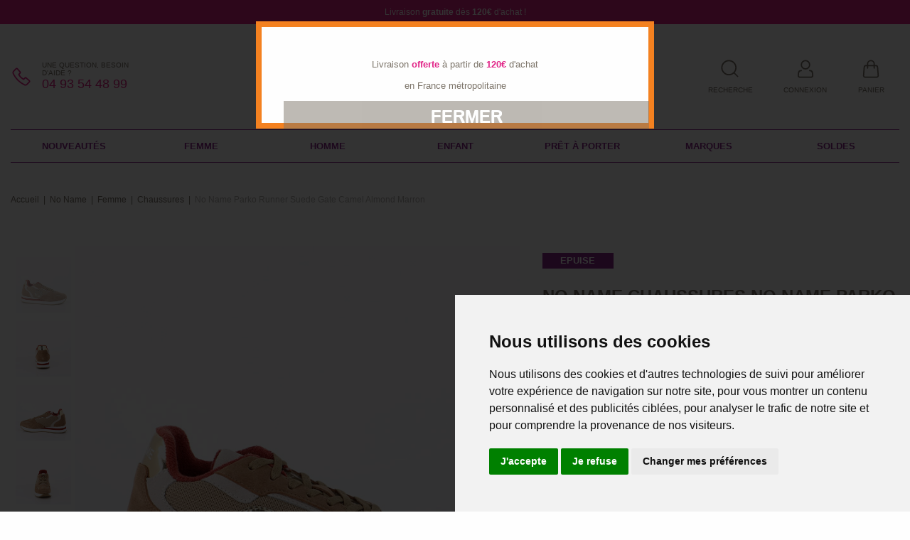

--- FILE ---
content_type: text/html; charset=utf-8
request_url: https://www.niceshoes.fr/fr/article/no-name/femme/chaussures/no-name-parko-runner-suede-gate-camel-almond-marron/1558101.awp
body_size: 22001
content:
<!DOCTYPE html>
<!-- detail_article 24/04/2024 14:55 WEBDEV 28 28.0.459.14 --><html lang="fr" class="no-js htmlstd html5">
<head><meta http-equiv="Content-Type" content="text/html; charset=UTF-8">
<title>Nice Shoes | No name no name parko runner suede gate camel almond marron </title><meta name="generator" content="WEBDEV">
<meta http-equiv="X-UA-Compatible" content="IE=edge,chrome=1">
<meta http-equiv="X-UA-Compatible" content="IE=edge,chrome=1">
<meta name="viewport" content="">
<meta name="viewport" content="minimum-scale=0.01,maximum-scale=0.01,initial-scale=1">
<meta name="Description" lang="fr" content="No name chaussures no name parko runner suede gate camel almond marron femme">
<meta name="keywords" lang="fr" content="">
<link href="/BAINDESOLEIL_WEB/photos/ImgMenu/Css/cssFicheArticle.css" rel="stylesheet" type="text/css">       <meta name="revisit-after" content="5 day">
       <meta name="copyright" content="lcv multimedia"><meta charset="utf-8">
<meta http-equiv="Cache-control" content="public" max-age="31536000" />
<meta name="viewport" content="width=device-width, initial-scale=1, shrink-to-fit=no">
<meta name="LCV Multimedia" content="humans.txt">
<meta name="robots" content="index, follow">

<link rel="shortcut icon" href="/BAINDESOLEIL_WEB/photos/ImgMenu/Images/favicon.ico" type="image/x-icon">
<link rel="icon" href="/BAINDESOLEIL_WEB/photos/ImgMenu/Images/favicon.ico" type="image/x-icon">
<meta name="google-site-verification" content="lgdNHbp5dlHeA_JDXgC5ygylfaTyh6mTyXzyhl8XbBQ" />

<!-- Icones -->
<!-- <link rel="stylesheet" href="/BAINDESOLEIL_WEB/photos/ImgMenu/Css/linefont/css/line-awesome.min.css"> -->
<link href="/BAINDESOLEIL_WEB/photos/ImgMenu/Css/fontawesome/css/all.min.css" rel="stylesheet">

<!-- Slides -->
<link rel="stylesheet" href="https://cdn.jsdelivr.net/npm/keen-slider@latest/keen-slider.min.css" media="screen" />

<!-- Font Family -->
<link rel="preconnect" href="https://fonts.googleapis.com">
<link rel="preconnect" href="https://fonts.gstatic.com" crossorigin>
<link href="https://fonts.googleapis.com/css2?family=Poppins:ital,wght@0,100;0,200;0,300;0,400;0,500;0,600;0,700;0,800;0,900;1,100;1,200;1,300;1,400;1,500;1,600;1,700;1,800;1,900&display=swap" rel="stylesheet">

<link href="/BAINDESOLEIL_WEB/photos/ImgMenu/Css/css/gridlex.css" rel="stylesheet" media="screen">
<link href="/BAINDESOLEIL_WEB/photos/ImgMenu/Css/cssCommon.css?v=0.13" rel="stylesheet" media="screen">

<script src="https://code.jquery.com/jquery-3.5.0.min.js" integrity="sha256-xNzN2a4ltkB44Mc/Jz3pT4iU1cmeR0FkXs4pru/JxaQ=" crossorigin="anonymous"></script>
<script src="/BAINDESOLEIL_WEB/photos/ImgMenu/Css/js/main.js" defer></script>

<link rel="stylesheet" type="text/css" media="screen" href="https://cdn.jsdelivr.net/npm/cookieconsent@3/build/cookieconsent.min.css" />
<script src="https://cdn.jsdelivr.net/npm/cookieconsent@3/build/cookieconsent.min.js" data-cfasync="true"></script>

<!-- jsDeliver -->
<script type="text/javascript" src="//cdnjs.cloudflare.com/ajax/libs/jquery.lazy/1.7.9/jquery.lazy.min.js"></script>
<script type="text/javascript" src="//cdnjs.cloudflare.com/ajax/libs/jquery.lazy/1.7.9/jquery.lazy.plugins.min.js"></script>

<!-- Cookie Consent by https://www.TermsFeed.com -->
<script type="text/javascript" src="https://www.termsfeed.com/public/cookie-consent/4.0.0/cookie-consent.js" charset="UTF-8"></script>
<script type="text/javascript" charset="UTF-8">
document.addEventListener('DOMContentLoaded', function () {
cookieconsent.run({"notice_banner_type":"simple","consent_type":"express","palette":"light","language":"fr","page_load_consent_levels":["strictly-necessary"],"notice_banner_reject_button_hide":false,"preferences_center_close_button_hide":false,"website_name":"Nice Shoes"});
});
</script>

<noscript>ePrivacy and GPDR Cookie Consent by <a href="https://www.TermsFeed.com/" rel="nofollow">TermsFeed Generator</a></noscript>
<!-- End Cookie Consent by https://www.TermsFeed.com -->

<!-- Global site tag (gtag.js) - Google Analytics -->
<script async src="https://www.googletagmanager.com/gtag/js?id=UA-40860579-1"></script>
<script>
  window.dataLayer = window.dataLayer || [];
  function gtag(){dataLayer.push(arguments);}
  gtag('js', new Date());

  gtag('config', 'UA-40860579-1');
</script>


<script src="/BAINDESOLEIL_WEB/photos/ImgMenu/Css/js/flexslider-min.js" defer></script>

<script>
  $(document).ready(function(){

    $('.carousel-item').flexslider({
      animation: "fade",
      //slideshow: false,
      controlNav: "thumbnails",
      // directionNav: false,
      customDirectionNav: $(".flex-navigation .slick-arrow")
    });

    $('.carousel-item-mobile').flexslider({
      animation: "fade",
      //slideshow: false,
      controlNav: "thumbnails",
      // directionNav: false,
      customDirectionNav: $(".flex-navigation .slick-arrow")
    });

  });
</script>

<link rel="stylesheet" href="/BAINDESOLEIL_WEB/photos/ImgMenu/Css/css/jquery.fancybox.min.css" media="screen">
<script src="/BAINDESOLEIL_WEB/photos/ImgMenu/Css/js/jquery.fancybox.min.js" defer></script>

<script>
  $(document).ready(function(){  
    $("[data-fancybox]").fancybox({
      loop: true,
       infobar: false,
       protect: true,
       buttons: [
          "close"
        ],
    });
  });
</script>
<style type="text/css">.wblien,.wblienHorsZTR {border:0;background:transparent;padding:0;text-align:center;box-shadow:none;_line-height:normal;-webkit-box-decoration-break: clone;box-decoration-break: clone; color:#ededed;}.wblienHorsZTR {border:0 !important;background:transparent !important;outline-width:0 !important;} .wblienHorsZTR:not([class^=l-]) {box-shadow: none !important;}a:active{}a:visited{}*::-moz-selection{color:#FFFFFF;background-color:#000080;}::selection{color:#FFFFFF;background-color:#000080;}</style><link rel="stylesheet" type="text/css" href="../../../../../res/standard.css?100011e8f29e2">
<link rel="stylesheet" type="text/css" href="../../../../../res/static.css?100021724b357">
<link rel="stylesheet" type="text/css" href="../../../../../Tendance3AeroDark.css?10000b08a6fab">
<link rel="stylesheet" type="text/css" href="../../../../../palette-AeroDark.css?10000828244c5">
<link rel="stylesheet" type="text/css" href="../../../../../detail_article_style.css?1000040cfd106">
<style type="text/css">
body{ position:relative;line-height:normal;height:100%;width:100%;margin:0; color:#fcfcfc;} body{}html,body {position:relative;}#page{position:relative;}html, form {height:100%;}.wbplanche{background-repeat:repeat;background-position:0% 0%;background-attachment:scroll;background-size:auto auto;background-origin:padding-box;}.wbplancheLibInc{_font-size:1px;}</style><style id="wbStyleAncrageIE11" type="text/css">/*<!--*/ @media all and (-ms-high-contrast:none) { *::-ms-backdrop, #page, tr[style*='height: 100%']>td>*[style*='height: 100%'] { height:auto !important; } }  /* IE11 -->*/</style><style type="text/css" class="wbAndrageIEChargement1erAffichage">html.js body {opacity:0;} html.js body:not(*:root){opacity:1;} @media screen { @media (min-width: 0px) {html.js body{opacity:1;}} }</style><script src="../../../../../res/modernizr-2.5.3.js"></script></head><body onload=";clWDUtil.pfGetTraitement('DETAIL_ARTICLE',15,void 0)(event); " onunload="clWDUtil.pfGetTraitement('DETAIL_ARTICLE',16,'_COM')(event); "><form name="DETAIL_ARTICLE" action="1558101.awp" target="_self" method="post"><div class="h-0"><input type="hidden" name="WD_JSON_PROPRIETE_" value="{&quot;m_oProprietesSecurisees&quot;:{}}"/><input type="hidden" name="WD_BUTTON_CLICK_" value=""><input type="hidden" name="WD_ACTION_" value=""></div><table style="width:100.00%;height:100.00%"><tr style="height:100.00%"><td style="width:100.00%"><div  id="page" class="clearfix pos1"><table style="position:relative;width:100%;height:100%;"><tr style="height:100%"><td><table style="width:100.00%;height:100.00%"><tr style="height:100.00%"><td style="width:100.00%"><table style=" width:100%; height:100%;"><tr><td style="height:100%;" id="M1" class="valignmiddle"><div id="fb-root"></div>
<script async defer crossorigin="anonymous" src="https://connect.facebook.net/fr_FR/sdk.js#xfbml=1&version=v7.0"></script>

<div id="loading">
  <div>
    <p>Veuillez patienter...</p>
    <img src="/BAINDESOLEIL_WEB/photos/ImgMenu/images/common/loading-spinner.svg" alt="Loading">
  </div>
</div>

<div class="modal lcv" id="infoModale">
  <div class="modal-overlay"></div>
  <div class="modal-content">    
    <div class="modal-body">      
      <p id="infoMsg" class="mt-2 mb-4 text-center"></p>
      <button type="button" class="btn md black fw" id="CloseModalAchat" onclick="EffaceModale('infoModale','infoModale')">Ok</button>
    </div>    
  </div>
</div>

<div class="modal" id="modal-promo">
  <div class="modal-overlay"></div>
  <div class="modal-content">    
    <div class="modal-body">      
      <div class="modal-text mt-2 mb-4">
		Livraison <span class="red">offerte</span> à partir de
		 <span class="red">120€</span> d'achat <br><br> en France métropolitaine
	  </div>
      <button type="button" class="btn md black fw close">Fermer</button>
    </div>    
  </div>
</div>

<div class="nav-overlay"></div>

<header>
	<div class="info-top">
		<a href="/fr/informations/cgv.awp">
			Livraison <b>gratuite</b> dès <b>120€</b> d'achat ! 
		</a>
	</div>
	<div class="container">
		<div class="grid-3-middle-noBottom">
			<div class="col-2 toggle-nav-ctnr">
				<button type="button" class="toggle-nav"><i class="far fa-bars"></i><p>Menu</p></button>
			</div>

			<div class="col-2" data-push-right="off-3_md-0">
				<a href="tel:0493544899" class="header-info" title="Téléphone">
					<svg xmlns="http://www.w3.org/2000/svg" width="28px" height="28px" viewBox="0 0 24 24" fill="none" stroke="currentColor" stroke-width="1" stroke-linecap="round"  stroke-linejoin="round" class="ai ai-Phone">
						<path d="M10.554 6.24L7.171 2.335c-.39-.45-1.105-.448-1.558.006L2.831 5.128c-.828.829-1.065 2.06-.586 3.047a29.207 29.207 0 0 0 13.561 13.58c.986.479 2.216.242 3.044-.587l2.808-2.813c.455-.455.456-1.174.002-1.564l-3.92-3.365c-.41-.352-1.047-.306-1.458.106l-1.364 1.366a.462.462 0 0 1-.553.088 14.557 14.557 0 0 1-5.36-5.367.463.463 0 0 1 .088-.554l1.36-1.361c.412-.414.457-1.054.101-1.465z"/>
					</svg>
					<p>
						<span>Une question, besoin d'aide ?</span>
						<span class="pink">04 93 54 48 99</span>
					</p>
				</a>
			</div>

			<div class="col-2_md-4" data-push-right="off-2_md-0">
				<a class="logo" href="https://www.niceshoes.fr">
		            <img src="/BAINDESOLEIL_WEB/photos/ImgMenu/images/common/LOGO NICESHOES svg.svg" alt="NICESHOES">
		        </a>
			</div>

			<div class="col-3_md-4">
				<div class="main-menu">
					<div class="search-ctnr">
						<a title="Search">
							<svg xmlns="http://www.w3.org/2000/svg" width="28" height="28" viewBox="0 0 24 24" fill="none" stroke="currentColor" stroke-width="1" stroke-linecap="round" stroke-linejoin="round" class="ai ai-Search"><path d="M21 21l-4.486-4.494M19 10.5a8.5 8.5 0 1 1-17 0 8.5 8.5 0 0 1 17 0z"/></svg>
							<span>Recherche</span>
						</a>
					</div>
					
					<div class="account" id="header_connexion">
						

<a href="#" data-toggle="modal" data-target="modal-login" title="Connexion">
	<svg xmlns="http://www.w3.org/2000/svg" width="28" height="28" viewBox="0 0 24 24" fill="none" stroke="currentColor" stroke-width="1" stroke-linecap="round" stroke-linejoin="round" class="ai ai-Person"><circle cx="12" cy="7" r="5"/><path d="M17 14h.352a3 3 0 0 1 2.976 2.628l.391 3.124A2 2 0 0 1 18.734 22H5.266a2 2 0 0 1-1.985-2.248l.39-3.124A3 3 0 0 1 6.649 14H7"/></svg>
	<p>Connexion</p>
</a>

<div class="modal" id="modal-login">
	<div class="modal-overlay"></div>
	<div class="modal-content">
		<div class="modal-header">
			<p class="modal-title">Connexion</p>
			<span class="close">&times;</span>      
		</div>
		<div class="modal-body">
			<div class="form">
				<div class="field">
					<label for="log_emailclient">Email</label>
					<input type="text" name="log_emailclient" id="log_emailclient">
				</div>
				<div class="field">
					<label for="log_mdpclient">Mot de passe</label>
					<input type="password" name="log_mdpclient" onkeypress="if (event.keyCode == 13) {ValideLog(); event.preventDefault();}" id="log_mdpclient" maxlenght="12">
				</div>
			</div>

			<div class="grid-2_sm-1">
				<div class="col">
					<button type="button" class="btn primary fw" onclick="ValideLog(); LCVModalClose();">Se connecter</button>
				</div>

				<div class="col">
					<a href="https://www.niceshoes.fr/fr/achats/nouveauclient.awp" class="btn g-black fw">Créer un compte</a>									
				</div>
			</div>
			<a href="javascript:ResetMdp();" class="txt mt-2">Réinitialiser mon mot de passe</a> 			
		</div>    
	</div>
</div>


					</div>					
					
					<div class="cart" id="header_panier">
						

<a title="Panier">
	<svg xmlns="http://www.w3.org/2000/svg" width="28" height="28" viewBox="0 0 24 24" fill="none" stroke="currentColor" stroke-width="1" stroke-linecap="round" stroke-linejoin="round" class="ai ai-ShoppingBag"><path d="M3.977 9.84A2 2 0 0 1 5.971 8h12.058a2 2 0 0 1 1.994 1.84l.803 10A2 2 0 0 1 18.833 22H5.167a2 2 0 0 1-1.993-2.16l.803-10z"/><path d="M16 11V6a4 4 0 0 0-4-4v0a4 4 0 0 0-4 4v5"/></svg>
	<span>Panier</span>
</a>

<div class="details">
	<p class="empty">Votre panier est vide</p>	
</div>


					</div>
				</div>
			</div>

			<div class="col-12">
				<div class="search-bar">
					<div class="src-content">
						<button class="toggle-search in btn" type="button" onclick="RechOk(); event.preventDefault();">
							<svg xmlns="http://www.w3.org/2000/svg" width="28px" height="28px" viewBox="0 0 24 24" fill="none" stroke="currentColor" stroke-width="1" stroke-linecap="round" stroke-linejoin="round" class="ai ai-Search"><path d="M21 21l-4.486-4.494M19 10.5a8.5 8.5 0 1 1-17 0 8.5 8.5 0 0 1 17 0z"/></svg>
						</button>

						<input type="text" id="zoneRech" onkeypress="if (event.keyCode == 13) {RechOk(); event.preventDefault();}" placeholder="Rechercher">
					</div>
				</div>
			</div>
		</div>
	</div>

</header>

<div class="nav-border">
	<nav>
		<div class="nav-mob-controls">
			<button type="button" class="toggle-nav"><span>&times;</span><span>Fermer</span></button>
			<!-- <div class="search-mob">
				<button type="button" onclick="RechOk();" class="search-func" title="Recherche"><i class="far fa-search"></i></i></button>
				<input type="text" id="zoneRechMob" title="Recherche" onkeypress="if (event.keyCode == 13) {RechOk(); event.preventDefault();}" placeholder="Je recherche...">
			</div> -->
		</div>

		<div class="container">
			<div class="nav-container">
				
					<div class="nav-item Nouveautés">
						<div class="nav-title">
							<a class="link" href="https://www.niceshoes.fr/fr/catalogue/nouveautes.awp">Nouveautés</a><a class="toggle"><span>+</span><span>-</span></a>
						</div>
						<div class="sub-nav">
							<div class="inner">
								
								<div class="group">
									<a class="sub-nav-title"><p></p></a>
									<ul>
										
									</ul>	
								</div>								
														
							</div>
						</div>
					</div>
				
					<div class="nav-item Femme">
						<div class="nav-title">
							<a class="link" href="https://www.niceshoes.fr/fr/catalogue/femme.awp">Femme</a><a class="toggle"><span>+</span><span>-</span></a>
						</div>
						<div class="sub-nav">
							<div class="inner">
								
								<div class="group">
									<a class="sub-nav-title"><p>Marques</p></a>
									<ul>
										<li><a href="https://www.niceshoes.fr/fr/catalogue/converse/femme.awp">Converse</a></li><li><a href="https://www.niceshoes.fr/fr/catalogue/les-tropeziennes/femme.awp">Les Tropéziennes</a></li><li><a href="https://www.niceshoes.fr/fr/catalogue/birkenstock/femme.awp">birkenstock</a></li><li><a href="https://www.niceshoes.fr/fr/catalogue/havaianas/femme.awp">Havaianas</a></li><li><a href="https://www.niceshoes.fr/fr/catalogue/birkenstock/femme.awp">Birkenstock</a></li><li><a href="https://www.niceshoes.fr/fr/catalogue/dr-martens/femme.awp">Dr Martens</a></li><li><a href="https://www.niceshoes.fr/fr/catalogue/puma/femme.awp">Puma</a></li><li><a href="https://www.niceshoes.fr/fr/catalogue/bobbies/femme.awp">bobbies</a></li><li><a href="https://www.niceshoes.fr/fr/catalogue/victoria/femme.awp">victoria</a></li><li><a href="https://www.niceshoes.fr/fr/catalogue/vans/femme.awp">Vans</a></li><li><a href="https://www.niceshoes.fr/fr/catalogue/the-hoff/femme.awp">the hoff</a></li><li><a href="https://www.niceshoes.fr/fr/catalogue/fitflop/femme.awp">fitflop</a></li><li><a href="https://www.niceshoes.fr/fr/catalogue/palladium/femme.awp">Palladium</a></li>
									</ul>	
								</div>								
								
								<div class="group">
									<a class="sub-nav-title"><p>Famille</p></a>
									<ul>
										<li><a href="https://www.niceshoes.fr/fr/catalogue/femme/chaussures/baskets-basses.awp">Baskets basses</a></li><li><a href="https://www.niceshoes.fr/fr/catalogue/femme/chaussures/baskets-hautes.awp">Baskets hautes</a></li><li><a href="https://www.niceshoes.fr/fr/catalogue/femme/chaussures/bottes.awp">Bottes</a></li><li><a href="https://www.niceshoes.fr/fr/catalogue/femme/chaussures/bottines.awp">Bottines</a></li><li><a href="https://www.niceshoes.fr/fr/catalogue/femme/chaussures/plateforme.awp">Plateforme</a></li><li><a href="https://www.niceshoes.fr/fr/catalogue/femme/chaussures/derby.awp">Derby</a></li><li><a href="https://www.niceshoes.fr/fr/catalogue/femme/chaussures/mocassins.awp">Mocassins</a></li>
									</ul>	
								</div>								
								
								<div class="group">
									<a class="sub-nav-title"><p></p></a>
									<ul>
										<li><a href="https://www.niceshoes.fr/fr/catalogue/femme/chaussures/sandales.awp">Sandales</a></li><li><a href="https://www.niceshoes.fr/fr/catalogue/femme/chaussures/tongs.awp">Tongs</a></li><li><a href="https://www.niceshoes.fr/fr/catalogue/femme/chaussures/ballerines.awp">Ballerines</a></li><li><a href="https://www.niceshoes.fr/fr/catalogue/femme/chaussures/claquettes.awp">Claquettes</a></li><li><a href="https://www.niceshoes.fr/fr/catalogue/femme/chaussures/espadrilles.awp">Espadrilles</a></li><li><a href="https://www.niceshoes.fr/fr/catalogue/femme/chaussures/compensees.awp">Compensées</a></li><li><a href="https://www.niceshoes.fr/fr/catalogue/femme/chaussures/mules.awp">Mules</a></li>
									</ul>	
								</div>								
														
							</div>
						</div>
					</div>
				
					<div class="nav-item Homme">
						<div class="nav-title">
							<a class="link" href="https://www.niceshoes.fr/fr/catalogue/homme.awp">Homme</a><a class="toggle"><span>+</span><span>-</span></a>
						</div>
						<div class="sub-nav">
							<div class="inner">
								
								<div class="group">
									<a class="sub-nav-title"><p>Familles</p></a>
									<ul>
										<li><a href="https://www.niceshoes.fr/fr/catalogue/homme/chaussures/baskets-basses.awp">Baskets basses</a></li><li><a href="https://www.niceshoes.fr/fr/catalogue/homme/chaussures/baskets-hautes.awp">Baskets hautes</a></li><li><a href="https://www.niceshoes.fr/fr/catalogue/homme/chaussures/bateau.awp">Bateau</a></li><li><a href="https://www.niceshoes.fr/fr/catalogue/homme/chaussures/bottines.awp">Bottines</a></li><li><a href="https://www.niceshoes.fr/fr/catalogue/homme/chaussures/derby.awp">Derby</a></li>
									</ul>	
								</div>								
								
								<div class="group">
									<a class="sub-nav-title"><p></p></a>
									<ul>
										<li><a href="https://www.niceshoes.fr/fr/catalogue/homme/chaussures/espadrilles.awp">Espadrilles</a></li><li><a href="https://www.niceshoes.fr/fr/catalogue/homme/chaussures/mules.awp">Mules</a></li><li><a href="https://www.niceshoes.fr/fr/catalogue/homme/chaussures/sabots.awp">Sabots</a></li><li><a href="https://www.niceshoes.fr/fr/catalogue/homme/chaussures/sandales.awp">Sandales</a></li><li><a href="https://www.niceshoes.fr/fr/catalogue/homme/chaussures/tongs.awp">Tongs</a></li>
									</ul>	
								</div>								
								
								<div class="group">
									<a class="sub-nav-title"><p>Marques</p></a>
									<ul>
										<li><a href="https://www.niceshoes.fr/fr/catalogue/converse/homme.awp">Converse</a></li><li><a href="https://www.niceshoes.fr/fr/catalogue/dr-martens/homme.awp">Dr Martens</a></li><li><a href="https://www.niceshoes.fr/fr/catalogue/timberland/homme.awp">Timberland</a></li><li><a href="https://www.niceshoes.fr/fr/catalogue/birkenstock/homme.awp">Birkenstock</a></li><li><a href="https://www.niceshoes.fr/fr/catalogue/puma/homme.awp">Puma</a></li><li><a href="https://www.niceshoes.fr/fr/catalogue/schmoove/homme.awp">Schmoove</a></li><li><a href="https://www.niceshoes.fr/fr/catalogue/vans/homme.awp">Vans</a></li><li><a href="https://www.niceshoes.fr/fr/catalogue/the-hoff/homme.awp">the hoff</a></li><li><a href="https://www.niceshoes.fr/fr/catalogue/victoria/homme.awp">victoria</a></li><li><a href="https://www.niceshoes.fr/fr/catalogue/palladium/homme.awp">Palladium</a></li>
									</ul>	
								</div>								
														
							</div>
						</div>
					</div>
				
					<div class="nav-item Enfant">
						<div class="nav-title">
							<a class="link" href="https://www.niceshoes.fr/fr/catalogue/enfant.awp">Enfant</a><a class="toggle"><span>+</span><span>-</span></a>
						</div>
						<div class="sub-nav">
							<div class="inner">
								
								<div class="group">
									<a class="sub-nav-title"><p>Familles</p></a>
									<ul>
										<li><a href="https://www.niceshoes.fr/fr/catalogue/enfant/chaussures/tongs.awp">Tongs</a></li>
									</ul>	
								</div>								
								
								<div class="group">
									<a class="sub-nav-title"><p>Marques</p></a>
									<ul>
										<li><a href="https://www.niceshoes.fr/fr/catalogue/ugg/enfant.awp">Ugg</a></li><li><a href="https://www.niceshoes.fr/fr/catalogue/moon-boot/enfant.awp">Moon Boot</a></li><li><a href="https://www.niceshoes.fr/fr/catalogue/havaianas/enfant.awp">Havaianas</a></li>
									</ul>	
								</div>								
														
							</div>
						</div>
					</div>
				
					<div class="nav-item Prêt à porter">
						<div class="nav-title">
							<a class="link" href="https://www.niceshoes.fr/fr/catalogue/pret-a-porter.awp">Prêt à porter</a><a class="toggle"><span>+</span><span>-</span></a>
						</div>
						<div class="sub-nav">
							<div class="inner">
								
								<div class="group">
									<a class="sub-nav-title"><p></p></a>
									<ul>
										
									</ul>	
								</div>								
														
							</div>
						</div>
					</div>
				
					<div class="nav-item Marques">
						<div class="nav-title">
							<a class="link" href="">Marques</a><a class="toggle"><span>+</span><span>-</span></a>
						</div>
						<div class="sub-nav">
							<div class="inner">
								
								<div class="group">
									<a class="sub-nav-title"><p>Marques</p></a>
									<ul>
										<li><a href="https://www.niceshoes.fr/fr/catalogue/armistice.awp">Armistice</a></li><li><a href="https://www.niceshoes.fr/fr/catalogue/birkenstock.awp">Birkenstock</a></li><li><a href="https://www.niceshoes.fr/fr/catalogue/bobbies.awp">Bobbies</a></li><li><a href="https://www.niceshoes.fr/fr/catalogue/collonil.awp">Collonil</a></li><li><a href="https://www.niceshoes.fr/fr/catalogue/converse.awp">Converse</a></li>
									</ul>	
								</div>								
								
								<div class="group">
									<a class="sub-nav-title"><p></p></a>
									<ul>
										<li><a href="https://www.niceshoes.fr/fr/catalogue/dr-martens.awp">Dr Martens</a></li><li><a href="https://www.niceshoes.fr/fr/catalogue/fitflop.awp">Fitflop</a></li><li><a href="https://www.niceshoes.fr/fr/catalogue/havaianas.awp">Havaianas</a></li><li><a href="https://www.niceshoes.fr/fr/catalogue/les-tropeziennes.awp">Les Tropeziennes</a></li><li><a href="https://www.niceshoes.fr/fr/catalogue/meduse.awp">Meduse</a></li><li><a href="https://www.niceshoes.fr/fr/catalogue/moon-boot.awp">Moon Boot</a></li>
									</ul>	
								</div>								
								
								<div class="group">
									<a class="sub-nav-title"><p></p></a>
									<ul>
										<li><a href="https://www.niceshoes.fr/fr/catalogue/palladium.awp">Palladium</a></li><li><a href="https://www.niceshoes.fr/fr/catalogue/palladium-manufacture.awp">Palladium Manufacture</a></li><li><a href="https://www.niceshoes.fr/fr/catalogue/puma.awp">Puma</a></li><li><a href="https://www.niceshoes.fr/fr/catalogue/reef.awp">Reef</a></li>
									</ul>	
								</div>								
								
								<div class="group">
									<a class="sub-nav-title"><p></p></a>
									<ul>
										<li><a href="https://www.niceshoes.fr/fr/catalogue/reqins.awp">Reqins</a></li><li><a href="https://www.niceshoes.fr/fr/catalogue/the-hoff.awp">The Hoff</a></li><li><a href="https://www.niceshoes.fr/fr/catalogue/timberland.awp">Timberland</a></li><li><a href="https://www.niceshoes.fr/fr/catalogue/vans.awp">Vans</a></li><li><a href="https://www.niceshoes.fr/fr/catalogue/victoria.awp">Victoria</a></li>
									</ul>	
								</div>								
														
							</div>
						</div>
					</div>
				
					<div class="nav-item Soldes">
						<div class="nav-title">
							<a class="link" href="https://www.niceshoes.fr/fr/catalogue/soldes.awp">Soldes</a><a class="toggle"><span>+</span><span>-</span></a>
						</div>
						<div class="sub-nav">
							<div class="inner">
														
							</div>
						</div>
					</div>
				
			</div>            
		</div>
	</nav>
</div>



<!--

<Header_Connexion>

<a href="#" data-toggle="modal" data-target="modal-login" title="Connexion">
	<svg xmlns="http://www.w3.org/2000/svg" width="28" height="28" viewBox="0 0 24 24" fill="none" stroke="currentColor" stroke-width="1" stroke-linecap="round" stroke-linejoin="round" class="ai ai-Person"><circle cx="12" cy="7" r="5"/><path d="M17 14h.352a3 3 0 0 1 2.976 2.628l.391 3.124A2 2 0 0 1 18.734 22H5.266a2 2 0 0 1-1.985-2.248l.39-3.124A3 3 0 0 1 6.649 14H7"/></svg>
	<p>Connexion</p>
</a>

<div class="modal" id="modal-login">
	<div class="modal-overlay"></div>
	<div class="modal-content">
		<div class="modal-header">
			<p class="modal-title">Connexion</p>
			<span class="close">&times;</span>      
		</div>
		<div class="modal-body">
			<div class="form">
				<div class="field">
					<label for="log_emailclient">Email</label>
					<input type="text" name="log_emailclient" id="log_emailclient">
				</div>
				<div class="field">
					<label for="log_mdpclient">Mot de passe</label>
					<input type="password" name="log_mdpclient" onkeypress="if (event.keyCode == 13) {ValideLog(); event.preventDefault();}" id="log_mdpclient" maxlenght="12">
				</div>
			</div>

			<div class="grid-2_sm-1">
				<div class="col">
					<button type="button" class="btn primary fw" onclick="ValideLog(); LCVModalClose();">Se connecter</button>
				</div>

				<div class="col">
					<a href="/BAINDESOLEIL_WEB/photos/ImgMenu/images/" class="btn g-black fw">Créer un compte</a>									
				</div>
			</div>
			<a href="javascript:ResetMdp();" class="txt mt-2">Réinitialiser mon mot de passe</a> 			
		</div>    
	</div>
</div>

<sinon>

<a href="%cnx2" class="logged" title="Compte">
	<svg xmlns="http://www.w3.org/2000/svg" width="28" height="28" viewBox="0 0 24 24" fill="none" stroke="currentColor" stroke-width="1" stroke-linecap="round" stroke-linejoin="round" class="ai ai-Person"><circle cx="12" cy="7" r="5"/><path d="M17 14h.352a3 3 0 0 1 2.976 2.628l.391 3.124A2 2 0 0 1 18.734 22H5.266a2 2 0 0 1-1.985-2.248l.39-3.124A3 3 0 0 1 6.649 14H7"/></svg>
	<p>Mon compte</p>
</a>

<div class="details">
	<p class="name"><span>Bienvenue</span><br>%cnx1</p>
	<a href="%cnx2" class="logout"><svg xmlns="http://www.w3.org/2000/svg" width="28" height="28" viewBox="0 0 24 24" fill="none" stroke="currentColor" stroke-width="1" stroke-linecap="round" stroke-linejoin="round" class="ai ai-Person"><circle cx="12" cy="7" r="5"/><path d="M17 14h.352a3 3 0 0 1 2.976 2.628l.391 3.124A2 2 0 0 1 18.734 22H5.266a2 2 0 0 1-1.985-2.248l.39-3.124A3 3 0 0 1 6.649 14H7"/></svg><span>Mon compte</span></a>
	<a href="javascript:ValideLog()" class="logout" title="Déconnexion"><i class="far fa-sign-out-alt"></i><span>Déconnexion</span></a>
</div>

<Header_Connexion>


<Header_Panier>

<a title="Panier">
	<svg xmlns="http://www.w3.org/2000/svg" width="28" height="28" viewBox="0 0 24 24" fill="none" stroke="currentColor" stroke-width="1" stroke-linecap="round" stroke-linejoin="round" class="ai ai-ShoppingBag"><path d="M3.977 9.84A2 2 0 0 1 5.971 8h12.058a2 2 0 0 1 1.994 1.84l.803 10A2 2 0 0 1 18.833 22H5.167a2 2 0 0 1-1.993-2.16l.803-10z"/><path d="M16 11V6a4 4 0 0 0-4-4v0a4 4 0 0 0-4 4v5"/></svg>
	<span>Panier</span>
</a>

<div class="details">
	<p class="empty">Votre panier est vide</p>	
</div>

<sinon>

<a href="/fr/achats/panier.awp" title="qte produit">
	<svg xmlns="http://www.w3.org/2000/svg" width="28" height="28" viewBox="0 0 24 24" fill="none" stroke="currentColor" stroke-width="1" stroke-linecap="round" stroke-linejoin="round" class="ai ai-ShoppingBag"><path d="M3.977 9.84A2 2 0 0 1 5.971 8h12.058a2 2 0 0 1 1.994 1.84l.803 10A2 2 0 0 1 18.833 22H5.167a2 2 0 0 1-1.993-2.16l.803-10z"/><path d="M16 11V6a4 4 0 0 0-4-4v0a4 4 0 0 0-4 4v5"/></svg>
	<p>Panier <span id="qte_panier">(0)</span></p>
</a>

<div class="details">
	<p class="total">%pan2 article(s) : <span>%pan1</span></p>
	<lignepanier>
      <a href="%pan2" class="item" title="Details">
        <div><img src="%pan5" alt="%pan3"></div> 
        <div>
          <p>%pan1<br><i>%pan6</i><br><span>%pan4</span></p>  
        </div>
      </a>              
    <lignepanier>			                
    <a class="btn primary md" href="%pan3">Passer la commande</a>
</div>

<Header_Panier>

-->

<script>
	$(document).ready(function() {
        var btnSearch = document.querySelector(".search-ctnr");
        var search = document.querySelector(".search-bar");

		btnSearch.addEventListener('click', () => {
			$(".search-bar").toggle('fast')
			$('#zoneRech').focus();
		})
    });
</script> 


<!-- <meta itemprop="manufacturer" content="No name">
<meta itemprop="brand" content="No name">
<meta itemprop="category" content="chaussures-femme">
<meta itemprop="url" content="https://www.niceshoes.fr/fr/article/no-name/femme/chaussures/no-name-parko-runner-suede-gate-camel-almond-marron/1558101.awp"> -->
    
<div class="modal lcv" id="panierModalAchat">
    <div class="modal-overlay"></div>
    <div class="modal-content">
        <div class="modal-header">
            <p class="modal-title">Ajout au panier</p>
            <button class="close">
                <i class="far fa-times" style="cursor: pointer;" onclick="EffaceModale('panierModalAchat','panierModalAchatEnfant')"></i>
            </button>
            
        </div>
        
        <div class="modal-body" id="panierModalAchatEnfant">
            <img src="/BAINDESOLEIL_WEB/photos/Web/1558101_1.jpg" alt="No name chaussures no name parko runner suede gate camel almond marron">
            
            <p id="TexteAchatModal">Ajout au panier en cours</p>	

            <div class="grid-2_sm-1-center-noBottom">
                <div class="col-12">
                    <button type="button" class="btn md fw o-dark" id="closemodalachat" onclick="EffaceModale('panierModalAchat','panierModalAchatEnfant')">
                        J'ai compris
                    </button>
                </div>

                <div class="col">
                    <a href="https://www.niceshoes.fr/fr/catalogue/no-name.awp" id="RetourModalAchat" class="btn md fw dark">Continuer mes achats</a>
                </div>
                <div class="col"><button type="button" id="PaiementModalAchat" class="btn md fw o-black" onclick="location.href='/fr/achats/panier.awp'">Passer la commande</button></div>
            </div>		
            
            
        </div>
    </div>
</div>
    
<div class="modal" id="modal-mag-stock">
    <div class="modal-overlay"></div>
    <div class="modal-content">
        <div class="modal-header">
            <p class="modal-title">Disponibilité en boutique</p>
            <span class="close">×</span>
        </div>
        <div class="modal-body">
            <ul class="mag-stock-list"></ul>
        </div>
    </div>
</div>

    
<main id="item-page" itemscope itemtype="https://schema.org/Product">
    <div class="container">
        <ul class="breadcrumbs">
	 			
		<li><a href="https://www.niceshoes.fr">Accueil</a></li>
		 			
		<li><a href="https://www.niceshoes.fr/fr/catalogue/no-name.awp">No name</a></li>
		 			
		<li><a href="https://www.niceshoes.fr/fr/catalogue/no-name/femme.awp">femme</a></li>
		 			
		<li><a href="https://www.niceshoes.fr/fr/catalogue/no-name/femme/chaussures.awp">chaussures</a></li>
		
		<li class="active">no name parko runner suede gate camel almond marron</li>
	 
</ul>
        
        <div class="grid">
            <div class="col-7_md-12">	
                <div class="photos-sticky">
                    <div class="carousel-item">
                       
                        <ul class="slides">                            
                               
                            
                                <li data-thumb="/BAINDESOLEIL_WEB/photos/Ico/1558101_1.jpg">
                                    <a href="/BAINDESOLEIL_WEB/photos/Webzoom/1558101_1.jpg" class="thumb" data-fancybox="gallery">
                                        <img loading="lazy" src="/BAINDESOLEIL_WEB/photos/Web/1558101_1.jpg" alt="No name chaussures no name parko runner suede gate camel almond marron1558101_1" itemprop="image" />
                                    </a>
                                </li>
                            
                                <li data-thumb="/BAINDESOLEIL_WEB/photos/Ico/1558101_2.jpg">
                                    <a href="/BAINDESOLEIL_WEB/photos/Webzoom/1558101_2.jpg" class="thumb" data-fancybox="gallery">
                                        <img loading="lazy" src="/BAINDESOLEIL_WEB/photos/Web/1558101_2.jpg" alt="No name chaussures no name parko runner suede gate camel almond marron1558101_2" itemprop="image" />
                                    </a>
                                </li>
                            
                                <li data-thumb="/BAINDESOLEIL_WEB/photos/Ico/1558101_3.jpg">
                                    <a href="/BAINDESOLEIL_WEB/photos/Webzoom/1558101_3.jpg" class="thumb" data-fancybox="gallery">
                                        <img loading="lazy" src="/BAINDESOLEIL_WEB/photos/Web/1558101_3.jpg" alt="No name chaussures no name parko runner suede gate camel almond marron1558101_3" itemprop="image" />
                                    </a>
                                </li>
                            
                                <li data-thumb="/BAINDESOLEIL_WEB/photos/Ico/1558101_4.jpg">
                                    <a href="/BAINDESOLEIL_WEB/photos/Webzoom/1558101_4.jpg" class="thumb" data-fancybox="gallery">
                                        <img loading="lazy" src="/BAINDESOLEIL_WEB/photos/Web/1558101_4.jpg" alt="No name chaussures no name parko runner suede gate camel almond marron1558101_4" itemprop="image" />
                                    </a>
                                </li>
                            

                            <li data-thumb="/BAINDESOLEIL_WEB/photos/ImgMenu/images/common/360-thumbnail.jpg">
                                <a href="https://www.niceshoes.fr/BAINDESOLEIL_WEB/photos/GIF/1558101.gif" class="thumb" data-fancybox="gallery">
                                    <img loading="lazy" alt="%ic2" itemprop="image" class="lazy" data-src="https://www.niceshoes.fr/BAINDESOLEIL_WEB/photos/GIF/1558101.gif"/>
                                </a>
                            </li>
                                 
                        </ul>                  
                        
                    </div>    
                </div>		
                

            </div>

            <div class="col-5_md-12">
                <div class="item-infos">

                    <div class="tags">
                        <p class="tag epuise "></p>
                        <span class="percent epuise " id="prpcent"></span>
                    </div>

                    <h1 class="label" itemprop="name">No name chaussures no name parko runner suede gate camel almond marron</h1>

                    <div class="price" itemprop="offers" itemscope itemtype="http://schema.org/Offer">
                        <input class="dscnt" style="display :none" id="prxbarre" value="" readonly />
                        <input class="regular displayNone" id="prxvente" value="129.00 €" readonly title="Prix" />
                        <meta itemprop="price" content="129.00">
                        <meta itemprop="url" content="https://www.niceshoes.fr/fr/article/no-name/femme/chaussures/no-name-parko-runner-suede-gate-camel-almond-marron/1558101.awp">
                        <meta itemprop="priceCurrency" content="€">
                        <meta itemprop="availability" content="InStock">
                    </div>

                    <ul class="price-size-variants">
                        
                    </ul>

                    <div class="carousel-item-mobile">
                       
                        <ul class="slides">
                               
                            
                                <li data-thumb="/BAINDESOLEIL_WEB/photos/Ico/1558101_1.jpg">
                                    <a href="/BAINDESOLEIL_WEB/photos/Webzoom/1558101_1.jpg" class="thumb" data-fancybox="gallery">
                                        <img loading="lazy" src="/BAINDESOLEIL_WEB/photos/Web/1558101_1.jpg" alt="No name chaussures no name parko runner suede gate camel almond marron1558101_1" itemprop="image" />
                                    </a>
                                </li>
                            
                                <li data-thumb="/BAINDESOLEIL_WEB/photos/Ico/1558101_2.jpg">
                                    <a href="/BAINDESOLEIL_WEB/photos/Webzoom/1558101_2.jpg" class="thumb" data-fancybox="gallery">
                                        <img loading="lazy" src="/BAINDESOLEIL_WEB/photos/Web/1558101_2.jpg" alt="No name chaussures no name parko runner suede gate camel almond marron1558101_2" itemprop="image" />
                                    </a>
                                </li>
                            
                                <li data-thumb="/BAINDESOLEIL_WEB/photos/Ico/1558101_3.jpg">
                                    <a href="/BAINDESOLEIL_WEB/photos/Webzoom/1558101_3.jpg" class="thumb" data-fancybox="gallery">
                                        <img loading="lazy" src="/BAINDESOLEIL_WEB/photos/Web/1558101_3.jpg" alt="No name chaussures no name parko runner suede gate camel almond marron1558101_3" itemprop="image" />
                                    </a>
                                </li>
                            
                                <li data-thumb="/BAINDESOLEIL_WEB/photos/Ico/1558101_4.jpg">
                                    <a href="/BAINDESOLEIL_WEB/photos/Webzoom/1558101_4.jpg" class="thumb" data-fancybox="gallery">
                                        <img loading="lazy" src="/BAINDESOLEIL_WEB/photos/Web/1558101_4.jpg" alt="No name chaussures no name parko runner suede gate camel almond marron1558101_4" itemprop="image" />
                                    </a>
                                </li>
                            

                            <li data-thumb="/BAINDESOLEIL_WEB/photos/ImgMenu/images/common/360-thumbnail.jpg">
                                <a href="https://www.niceshoes.fr/BAINDESOLEIL_WEB/photos/GIF/1558101.gif" class="thumb" data-fancybox="gallery">
                                    <img loading="lazy" alt="%ic2" itemprop="image" class="lazy" data-src="https://www.niceshoes.fr/BAINDESOLEIL_WEB/photos/GIF/1558101.gif"/>
                                </a>
                            </li>
                                 
                        </ul>                  
                        
                    </div> 

                    <div class="sizes">                        

                        <ul>
                            
                        </ul>                        
                        
                        <input type="text" class="input" style="display: none;" id="sel_taille">

                        <a href="/fr/informations/guide-des-tailles.awp" class="guide-taille" target="_blank">
                            <svg xmlns="http://www.w3.org/2000/svg" width="16" height="16" viewBox="0 0 24 24" fill="none" stroke="currentColor" stroke-width="1.5" stroke-linecap="round" stroke-linejoin="round" class="ai ai-Info"><circle cx="12" cy="12" r="10"/><path d="M12 7h.01"/><path d="M10 11h2v5"/><path d="M10 16h4"/></svg>
                            <p>Guide des tailles</p>
                        </a>

                    </div>

                    
                    
                    <div class="grid">
                        <div class="col-8_md-12">
                            <div class="btns">
                                <div class="sizes-mobile">
                                    <button type="button" onclick="OpenSizes()" class="btn primary fw">Choisir la taille</button>
                                </div>
                                <div class="pay">
                                    <button type="button" class="btn primary fw cta" onclick="ClickPanier(); event.preventDefault;">
                                        <svg xmlns="http://www.w3.org/2000/svg" width="20" height="20" viewBox="0 0 24 24" fill="none" stroke="currentColor" stroke-width="1.5" stroke-linecap="round" stroke-linejoin="round" class="ai ai-ShoppingBag"><path d="M3.977 9.84A2 2 0 0 1 5.971 8h12.058a2 2 0 0 1 1.994 1.84l.803 10A2 2 0 0 1 18.833 22H5.167a2 2 0 0 1-1.993-2.16l.803-10z"/><path d="M16 11V6a4 4 0 0 0-4-4v0a4 4 0 0 0-4 4v5"/></svg>
                                        Ajouter au panier
                                    </button>
                                </div>
                            </div>
                        </div>
                    </div>

                    <div class="item-details">
                        <div class="grid">
                            <div class="col-8_md-12">
                                <div class="header">
                                    <h2>Description du produit</h2>
                                </div>
        
                                <ul><li><span>Rayon                    </span> FEMME</li><li><span>Catégorie                </span> CHAUSSURES</li><li><span>Famille                  </span> BASKETS BASSES</li><li><span>Marque                   </span> NO NAME</li><li><span>Couleur                  </span> MARRON</li><li><span>Doublure                 </span> TEXTILE</li><li><span>Semelle ext.             </span> GOMME</li><li><span>Semelle int.             </span> TEXTILE</li><li><span>Tige                     </span> TEXTILE et DAIM</li><li><span>Référence</span> 1558101</li></ul>
                            </div>
                        </div>

                        <p itemprop="description">
                            Cette basket No Name Femme Parko Runner - est pourvue d'une tige en mélange de textile, cuir vachette et synthétique beige et or. Ce modèle a une semelle caoutchouc, et la hauteur du talon de 3.5 cm apporte un confort supplémentaire. Ces sneakers type Jogger sont parfaites pour un style rétro, elles s'adaptent également à un look féminin.
                        </p>
                    </div>
                    
                   
                    <div class="variants">
                        <p class="label">Autre coloris</p>
                        
                    </div>
              
                    

                    <div class="infos">
                        <a href="/fr/informations/cgv.awp">
                            <svg xmlns="http://www.w3.org/2000/svg" width="36" height="36" viewBox="0 0 24 24" fill="none" stroke="currentColor" stroke-width="1" stroke-linecap="round" stroke-linejoin="round" class="ai ai-Truck"><path d="M10 17h6V6a2 2 0 0 0-2-2H4a2 2 0 0 0-2 2v10a1 1 0 0 0 1 1h1"/><path d="M22 16v-4a4 4 0 0 0-4-4h-2v9h5a1 1 0 0 0 1-1z"/><path d="M15 17a3 3 0 1 0 6 0h-6z"/><path d="M22 14h-2"/><circle cx="7" cy="17" r="3"/></svg>
                            Livraison
                        </a>
                        <hr>
                        <a href="/fr/informations/cgv.awp">
                            <svg xmlns="http://www.w3.org/2000/svg" width="36" height="36" viewBox="0 0 24 24" fill="none" stroke="currentColor" stroke-width="1" stroke-linecap="round" stroke-linejoin="round" class="ai ai-Star"><path d="M11.074 2.633c.32-.844 1.531-.844 1.852 0l2.07 5.734c.145.38.514.633.926.633h5.087c.94 0 1.35 1.17.611 1.743L18 14a.968.968 0 0 0-.322 1.092L19 20.695c.322.9-.72 1.673-1.508 1.119l-4.917-3.12a1 1 0 0 0-1.15 0l-4.917 3.12c-.787.554-1.83-.22-1.508-1.119l1.322-5.603A.968.968 0 0 0 6 14l-3.62-3.257C1.64 10.17 2.052 9 2.99 9h5.087a.989.989 0 0 0 .926-.633l2.07-5.734z"/></svg>
                            Garanties
                        </a>
                        <hr>
                        <a href="/fr/informations/cgv.awp">
                            <svg xmlns="http://www.w3.org/2000/svg" width="28" height="28" viewBox="0 0 24 24" fill="none" stroke="currentColor" stroke-width="1" stroke-linecap="round" stroke-linejoin="round" class="ai ai-Phone"><path d="M10.554 6.24L7.171 2.335c-.39-.45-1.105-.448-1.558.006L2.831 5.128c-.828.829-1.065 2.06-.586 3.047a29.207 29.207 0 0 0 13.561 13.58c.986.479 2.216.242 3.044-.587l2.808-2.813c.455-.455.456-1.174.002-1.564l-3.92-3.365c-.41-.352-1.047-.306-1.458.106l-1.364 1.366a.462.462 0 0 1-.553.088 14.557 14.557 0 0 1-5.36-5.367.463.463 0 0 1 .088-.554l1.36-1.361c.412-.414.457-1.054.101-1.465z"/></svg>
                            Contact
                        </a>
                    </div>
                </div>
            </div>
        </div>

        <section class="x-sell">
            <div class="container">
	<div class="grid-6_md-3_xs-2">
	
		<div class="col-12">
			<h4 class="title-primary">Vous pourriez aimer</h4>
		</div>
	
		<div class="carousel">
			
				<div>
					<div class="item-block">
						<div class="status top">
							<div class="tags">
								<p class="tag display :none  "></p>
							</div>										
						</div>
				
						<div>
							<div class="photo">
								<a href="https://www.niceshoes.fr/fr/article/moon-boot/femme/chaussures/moon-boot-icon-low-glitter-/9209401.awp">
									<img class="lazy" data-src="/BAINDESOLEIL_WEB/photos/Ico/9209401_1.jpg" alt="MOON BOOT MOON BOOT ICON LOW GLITTER<br>." loading="lazy" itemprop="image">
									
								</a>
							</div>
							
							<div class="info">
								<p class="label" itemprop="name">MOON BOOT</p>
								<p class="labelt" itemprop="name">MOON BOOT ICON LOW GLITTER<br>.</p>
								<p class="starting-price"></p>
								
								<p class="price" itemprop="offers" itemscope itemtype="http://schema.org/Offer">
									<span class="pxbarre" style=""></span>
									<span class="pxcourant display :none">265.00 €</span>
									<meta itemprop="price" content="">
									<span class="discount display :none  "></span>
								</p>
								
								<div class="sizes">
									<div class="more">
										<a href="https://www.niceshoes.fr/fr/article/moon-boot/femme/chaussures/moon-boot-icon-low-glitter-/9209401.awp" class="btn grey fw"><i data-feather="file-text"></i>En savoir plus</a>	
									</div>
								</div>
							</div>
						</div>
					</div>	
				</div>			
			
				<div>
					<div class="item-block">
						<div class="status top">
							<div class="tags">
								<p class="tag display :none  "></p>
							</div>										
						</div>
				
						<div>
							<div class="photo">
								<a href="https://www.niceshoes.fr/fr/article/birkenstock/femme/chaussures/birkenstock-arizona-shearling-cover-upper-crystal-rose-/9209301.awp">
									<img class="lazy" data-src="/BAINDESOLEIL_WEB/photos/Ico/9209301_1.jpg" alt="BIRKENSTOCK BIRKENSTOCK ARIZONA SHEARLING COVER UPPER CRYSTAL ROSE<br>." loading="lazy" itemprop="image">
									
								</a>
							</div>
							
							<div class="info">
								<p class="label" itemprop="name">BIRKENSTOCK</p>
								<p class="labelt" itemprop="name">BIRKENSTOCK ARIZONA SHEARLING COVER UPPER CRYSTAL ROSE<br>.</p>
								<p class="starting-price"></p>
								
								<p class="price" itemprop="offers" itemscope itemtype="http://schema.org/Offer">
									<span class="pxbarre" style=""></span>
									<span class="pxcourant display :none">160.00 €</span>
									<meta itemprop="price" content="">
									<span class="discount display :none  "></span>
								</p>
								
								<div class="sizes">
									<div class="more">
										<a href="https://www.niceshoes.fr/fr/article/birkenstock/femme/chaussures/birkenstock-arizona-shearling-cover-upper-crystal-rose-/9209301.awp" class="btn grey fw"><i data-feather="file-text"></i>En savoir plus</a>	
									</div>
								</div>
							</div>
						</div>
					</div>	
				</div>			
			
				<div>
					<div class="item-block">
						<div class="status top">
							<div class="tags">
								<p class="tag  -40% "></p>
							</div>										
						</div>
				
						<div>
							<div class="photo">
								<a href="https://www.niceshoes.fr/fr/article/bobbies/femme/chaussures/bobbies-marnie-espresso-/9208001.awp">
									<img class="lazy" data-src="/BAINDESOLEIL_WEB/photos/Ico/9208001_1.jpg" alt="BOBBIES BOBBIES MARNIE ESPRESSO<br>." loading="lazy" itemprop="image">
									
								</a>
							</div>
							
							<div class="info">
								<p class="label" itemprop="name">BOBBIES</p>
								<p class="labelt" itemprop="name">BOBBIES MARNIE ESPRESSO<br>.</p>
								<p class="starting-price"></p>
								
								<p class="price" itemprop="offers" itemscope itemtype="http://schema.org/Offer">
									<span class="pxbarre" style="">240.00 €</span>
									<span class="pxcourant ">144.00 €</span>
									<meta itemprop="price" content="">
									<span class="discount  -40% ">-40%</span>
								</p>
								
								<div class="sizes">
									<div class="more">
										<a href="https://www.niceshoes.fr/fr/article/bobbies/femme/chaussures/bobbies-marnie-espresso-/9208001.awp" class="btn grey fw"><i data-feather="file-text"></i>En savoir plus</a>	
									</div>
								</div>
							</div>
						</div>
					</div>	
				</div>			
			
				<div>
					<div class="item-block">
						<div class="status top">
							<div class="tags">
								<p class="tag display :none  "></p>
							</div>										
						</div>
				
						<div>
							<div class="photo">
								<a href="https://www.niceshoes.fr/fr/article/birkenstock/femme/chaussures/birkenstock-madrid-bf-patent-baby-blue-/9207501.awp">
									<img class="lazy" data-src="/BAINDESOLEIL_WEB/photos/Ico/9207501_1.jpg" alt="BIRKENSTOCK BIRKENSTOCK MADRID BF PATENT BABY BLUE<br>." loading="lazy" itemprop="image">
									
								</a>
							</div>
							
							<div class="info">
								<p class="label" itemprop="name">BIRKENSTOCK</p>
								<p class="labelt" itemprop="name">BIRKENSTOCK MADRID BF PATENT BABY BLUE<br>.</p>
								<p class="starting-price"></p>
								
								<p class="price" itemprop="offers" itemscope itemtype="http://schema.org/Offer">
									<span class="pxbarre" style=""></span>
									<span class="pxcourant display :none">90.00 €</span>
									<meta itemprop="price" content="">
									<span class="discount display :none  "></span>
								</p>
								
								<div class="sizes">
									<div class="more">
										<a href="https://www.niceshoes.fr/fr/article/birkenstock/femme/chaussures/birkenstock-madrid-bf-patent-baby-blue-/9207501.awp" class="btn grey fw"><i data-feather="file-text"></i>En savoir plus</a>	
									</div>
								</div>
							</div>
						</div>
					</div>	
				</div>			
			
				<div>
					<div class="item-block">
						<div class="status top">
							<div class="tags">
								<p class="tag display :none  "></p>
							</div>										
						</div>
				
						<div>
							<div class="photo">
								<a href="https://www.niceshoes.fr/fr/article/moon-boot/femme/chaussures/moon-boot-icon-low-glance-silver-/9206601.awp">
									<img class="lazy" data-src="/BAINDESOLEIL_WEB/photos/Ico/9206601_1.jpg" alt="MOON BOOT MOON BOOT ICON LOW GLANCE SILVER<br>." loading="lazy" itemprop="image">
									
								</a>
							</div>
							
							<div class="info">
								<p class="label" itemprop="name">MOON BOOT</p>
								<p class="labelt" itemprop="name">MOON BOOT ICON LOW GLANCE SILVER<br>.</p>
								<p class="starting-price"></p>
								
								<p class="price" itemprop="offers" itemscope itemtype="http://schema.org/Offer">
									<span class="pxbarre" style=""></span>
									<span class="pxcourant display :none">195.00 €</span>
									<meta itemprop="price" content="">
									<span class="discount display :none  "></span>
								</p>
								
								<div class="sizes">
									<div class="more">
										<a href="https://www.niceshoes.fr/fr/article/moon-boot/femme/chaussures/moon-boot-icon-low-glance-silver-/9206601.awp" class="btn grey fw"><i data-feather="file-text"></i>En savoir plus</a>	
									</div>
								</div>
							</div>
						</div>
					</div>	
				</div>			
			
		</div>
	
	</div>
	
	
</div>

<link rel="stylesheet" href="/BAINDESOLEIL_WEB/photos/ImgMenu/Css/css/slick.css">
<script src="/BAINDESOLEIL_WEB/photos/ImgMenu/Css/js/slick.min.js"></script>

<script>
	$(document).ready(() => {
		$('.carousel').slick({
			autoplay: true,
			autoplaySpeed: 3500,
			infinite: true,
			slidesToShow: 4,
			slidesToScroll: 1,
			swipe: true,
			dots: false,
			prevArrow: '<button type="button" class="slide-arrow slide-prev"><i class="far fa-chevron-left"></i></button>',
			nextArrow: '<button type="button" class="slide-arrow slide-next"><i class="far fa-chevron-right"></i></button>',
			responsive: [
				{
					breakpoint: 1050,
					settings: {
						slidesToShow: 3
					}
				},
				{
					breakpoint: 800,
					settings: {
						slidesToShow: 3
					}
				},
				{
					breakpoint: 700,
					settings: {
						slidesToShow: 2
					}
				},
				{
					breakpoint: 480,
					settings: {
						slidesToShow: 1
					}
				}
			]
    	});
		
		$('.carousel-two').slick({
			autoplay: true,
			autoplaySpeed: 3500,
			infinite: true,
			slidesToShow: 6,
			slidesToScroll: 1,
			swipe: true,
			dots: false,
			prevArrow: '<button type="button" class="slide-arrow slide-prev"><i class="far fa-chevron-left"></i></button>',
			nextArrow: '<button type="button" class="slide-arrow slide-next"><i class="far fa-chevron-right"></i></button>',
			responsive: [
				{
					breakpoint: 1050,
					settings: {
						slidesToShow: 4
					}
				},
				{
					breakpoint: 800,
					settings: {
						slidesToShow: 3
					}
				},
				{
					breakpoint: 700,
					settings: {
						slidesToShow: 2
					}
				},
				{
					breakpoint: 480,
					settings: {
						slidesToShow: 1
					}
				}
			]
    	});
	})
</script>	
        </section>

    </div>



</main>

<script>
    function elementCoche() {
        //ON RECUPERE LES BTN RADIO
        var s = document.getElementsByName('seltaille'),
            c = document.getElementById('sel_taille');

        //LES BTN RADIO SONT DANS UN TABLEAU PLUS PRECISEMENT => var s
        //ON BOUCLE POUR VOIR SI LES ITEMS PRESENTS SONT SELECTIONNES
        for (var i = 0, l = s.length; i < l; i++) {
            if (s[i].checked) {
                c.value = s[i].value;
                break;
            }
        }

    }

    function OpenSizes() {
        $('.sizes').toggleClass('active');
    }

    $(document).ready(function () {
        $("input[name='seltaille']").click(function () {
            $("input[name='seltaille']").removeClass('active');
            $(this).addClass('active');
        });
    });


        $(document).ready(function () {
            $('.lazy').Lazy({
                effect: "show",
                delay: 1000,
                threshold: 0,
                visibleOnly: true
            });
        });


    

    

   

   
</script>

<footer>
	<div class="reinsurance">
		<div class="container">
			<div class="grid-5_xs-1-noGutter">
				<a class="col" href="/fr/informations/livraison.awp">
					<svg xmlns="http://www.w3.org/2000/svg" width="36" height="36" viewBox="0 0 24 24" fill="none" stroke="currentColor" stroke-width="1" stroke-linecap="round" stroke-linejoin="round" class="ai ai-Truck"><path d="M10 17h6V6a2 2 0 0 0-2-2H4a2 2 0 0 0-2 2v10a1 1 0 0 0 1 1h1"/><path d="M22 16v-4a4 4 0 0 0-4-4h-2v9h5a1 1 0 0 0 1-1z"/><path d="M15 17a3 3 0 1 0 6 0h-6z"/><path d="M22 14h-2"/><circle cx="7" cy="17" r="3"/></svg>
					<span>Livraison gratuite</span>
					<span>
						48h / 72h <br>
						À partir de 120€ d’achat
					</span>
				</a>
				
				<a class="col" href="/fr/informations/retour-et-remboursement.awp">	
					<svg xmlns="http://www.w3.org/2000/svg" width="36" height="36" viewBox="0 0 24 24" fill="none" stroke="currentColor" stroke-width="1" stroke-linecap="round" stroke-linejoin="round" class="ai ai-ShippingBoxV1"><path d="M11.029 2.54a2 2 0 0 1 1.942 0l7.515 4.174a1 1 0 0 1 .514.874v8.235a2 2 0 0 1-1.029 1.748l-7 3.89a2 2 0 0 1-1.942 0l-7-3.89A2 2 0 0 1 3 15.824V7.588a1 1 0 0 1 .514-.874L11.03 2.54z"/><path d="M3 7l9 5m0 0l9-5m-9 5v9.5"/><path d="M7.5 9.5l9-5"/><path d="M6 12.328L9 14"/></svg>
					<span>Click & Collect</span>
					<span>8 place Masséna<br>Nice</span>
				</a>
				
				<a class="col" href="">
					<svg xmlns="http://www.w3.org/2000/svg" width="36" height="36" viewBox="0 0 24 24" fill="none" stroke="currentColor" stroke-width="1" stroke-linecap="round" stroke-linejoin="round" class="ai ai-LockOff"><rect x="3" y="10" width="18" height="12" rx="2"/><path d="M6 10V5a3 3 0 0 1 3-3h6a3 3 0 0 1 3 3v1"/></svg>
					<span>Paiement sécurisé</span>
					<span>Visa, Mastercard<br>Paypal</span>
				</a>
				
				<a class="col" href="/fr/informations/livraison-en-europe.awp">
					<svg xmlns="http://www.w3.org/2000/svg" width="36" height="36" viewBox="0 0 24 24" fill="none" stroke="currentColor" stroke-width="1" stroke-linecap="round" stroke-linejoin="round" class="ai ai-Star"><path d="M11.074 2.633c.32-.844 1.531-.844 1.852 0l2.07 5.734c.145.38.514.633.926.633h5.087c.94 0 1.35 1.17.611 1.743L18 14a.968.968 0 0 0-.322 1.092L19 20.695c.322.9-.72 1.673-1.508 1.119l-4.917-3.12a1 1 0 0 0-1.15 0l-4.917 3.12c-.787.554-1.83-.22-1.508-1.119l1.322-5.603A.968.968 0 0 0 6 14l-3.62-3.257C1.64 10.17 2.052 9 2.99 9h5.087a.989.989 0 0 0 .926-.633l2.07-5.734z"/></svg>
					<span>Satisfait ou remboursé</span>
					<span>Uniquement sur le site<br>(hors magasins)</span>
				</a>
				
				<a class="col" href="/fr/informations/fidelite.awp">
					<svg xmlns="http://www.w3.org/2000/svg" width="36" height="36" viewBox="0 0 24 24" fill="none" stroke="currentColor" stroke-width="1" stroke-linecap="round" stroke-linejoin="round" class="ai ai-Phone"><path d="M10.554 6.24L7.171 2.335c-.39-.45-1.105-.448-1.558.006L2.831 5.128c-.828.829-1.065 2.06-.586 3.047a29.207 29.207 0 0 0 13.561 13.58c.986.479 2.216.242 3.044-.587l2.808-2.813c.455-.455.456-1.174.002-1.564l-3.92-3.365c-.41-.352-1.047-.306-1.458.106l-1.364 1.366a.462.462 0 0 1-.553.088 14.557 14.557 0 0 1-5.36-5.367.463.463 0 0 1 .088-.554l1.36-1.361c.412-.414.457-1.054.101-1.465z"/></svg>
					<span>Service client</span>
					<span>04 93 54 48 99<br>baindesoleil8@gmail.com</span>
				</a>
			</div>
		</div>
	</div>

	<div class="social">
		<div class="container">
			<div class="grid-noBottom">
				
					<div class="col_md-4_xs-12">
						<p class="title">A propos</p>
						<ul>
							
								<li><a href="https://www.niceshoes.fr/fr/instagram .awp">https://www.instagram.com/baindesoleil8/</a></li><li><a href="https://www.niceshoes.fr/fr/informations/qui-sommes-nous.awp">Qui sommes-nous</a></li><li><a href="https://www.niceshoes.fr/fr/informations/mentions-legales.awp">Mentions légales</a></li><li><a href="https://www.niceshoes.fr/fr/informations/cgv.awp">Conditions générales de vente</a></li><li><a href="https://www.niceshoes.fr/fr/informations/donnees-personnelles.awp">Données personnelles</a></li><li><a href="https://www.niceshoes.fr/fr/informations/contact.awp">Nous contacter</a></li>
							
						</ul> 
					</div>
				
				<div class="col_md-4_xs-12">
					<p class="title">Contact</p>
					<ul>
						<li>
							<p>Par téléphone :</p>
							<a href="tel:04 93 54 48 99">04 93 54 48 99</a>
							<a href="tel:04 93 80 17 49">04 93 80 17 49</a>
						</li>
						<li>
							<p>Par email :</p>
							<a href="mailto:baindesoleil8@gmail.com">baindesoleil8@gmail.com</a>
						</li>
						<li><a href="/fr/informations/contact.awp">Formulaire de contact</a></li>
					</ul> 
				</div>
				<div class="col_md-4_xs-12">
					<p class="title">Aide</p>
					<ul>
						<li><a href="/fr/informations/faq.awp">FAQ</a></li>
						<li><a href="/fr/informations/guide-des-tailles.awp">Guide des tailles</a></li>
						<li><a href="/fr/informations/livraison.awp">Livraison et retours</a></li>
						<li><a style="cursor: pointer;" id="open_preferences_center">Paramètres des cookies</a></li>
					</ul> 
				</div>
			</div>
		</div>
	</div>
</footer>

<div class="field ct">
    <label for="nomCT">Nom CT</label> <br>
    <input type="text" maxlength="35" id="nomCT" placeholder="Renseignez votre nom CT">
</div>
</td></tr></table></td></tr></table></td></tr><tr style="height:0"><td><div id="dwwM2" style="position:absolute;left:24px;top:614px;width:248px;height:23px;z-index:1;display:none;"><table style="position:relative;">
<tr><td style=" height:23px; width:248px;"><table style=" width:248px;position:relative;border-collapse:separate;">
<tr><td style=" width:99px; height:23px;" id="lzM2" class="Saisie padding webdevclass-riche"><label for="M2">Vers Serveur</label></td><td style=" width:149px;"><table style=" width:149px;border-spacing:0;height:23px;border-collapse:separate;border:0;background:none;outline:none;" id="bzM2"><tr><td style="border:none;" id="tzM2" class="valignmiddle"><textarea name="M2" cols="14" rows="10" id="M2" class="l-1 M2 padding webdevclass-riche"></textarea></td></tr></table></td></tr>
</table></td></tr></table></div><div id="dwwA1" style="position:absolute;left:681px;top:618px;width:147px;height:23px;z-index:2;display:none;"><table style="position:relative;">
<tr><td style=" height:23px; width:147px;"><table style=" width:147px;position:relative;">
<tr><td style=" width:55px; height:23px;" id="lzA1" class="Saisie padding webdevclass-riche"><label for="A1">PrxVente</label></td><td style=" width:92px;"><input TYPE="text" SIZE="9" NAME="A1" VALUE="" id="A1" class="Saisie A1 padding webdevclass-riche"></td></tr>
</table></td></tr></table></div><div id="dwwA4" style="position:absolute;left:843px;top:619px;width:147px;height:23px;z-index:3;display:none;"><table style="position:relative;">
<tr><td style=" height:23px; width:147px;"><table style=" width:147px;position:relative;">
<tr><td style=" width:55px; height:23px;" id="lzA4" class="Saisie padding webdevclass-riche"><label for="A4">PrxBarre</label></td><td style=" width:92px;"><input TYPE="text" SIZE="9" NAME="A4" VALUE="" id="A4" class="Saisie A4 padding webdevclass-riche"></td></tr>
</table></td></tr></table></div><div id="dwwM3" style="position:absolute;left:287px;top:617px;width:51px;height:14px;z-index:4;display:none;"><a href="javascript:clWDUtil.pfGetTraitement('M3',0,void 0)();" id="M3" class="l-2 wblienHorsZTR bbox padding" style="display:inline-block;">RechOk</a></div><div id="dwwM4" style="position:absolute;left:349px;top:616px;width:58px;height:20px;z-index:5;display:none;"><a href="javascript:clWDUtil.pfGetTraitement('M4',0,void 0)();" id="M4" class="l-3 wblienHorsZTR bbox padding" style="display:inline-block;">Cnx Ok</a></div><div id="dwwM5" style="position:absolute;left:399px;top:616px;width:88px;height:20px;z-index:6;display:none;"><a href="javascript:clWDUtil.pfGetTraitement('M5',0,void 0)();" id="M5" class="l-3 wblienHorsZTR bbox padding" style="display:inline-block;">Valide Admin</a></div><div id="dwwA2" style="position:absolute;left:455px;top:648px;width:100px;height:20px;z-index:7;display:none;"><a href="javascript:_JAEE(_PAGE_,'A2',16,2,48);" id="A2" class="l-3 wblienHorsZTR bbox padding" style="display:inline-block;">LIEN_ModifAjax</a></div><div id="dwwA3" style="position:absolute;left:558px;top:620px;width:100px;height:20px;z-index:8;display:none;"><a href="javascript:clWDUtil.pfGetTraitement('A3',0,void 0)();" id="A3" class="l-3 wblienHorsZTR bbox padding" style="display:inline-block;">AppelVariante</a></div></td></tr></table></td></tr></div></table>
</form>
<script type="text/javascript">var _bTable16_=false;
</script>
<script type="text/javascript" src="../../../../.././res/WWConstante5.js?3fffe68043f3e"></script>
<script type="text/javascript" src="../../../../.././res/WDUtil.js?3ffff7b2bb905"></script>
<script type="text/javascript" src="../../../../.././res/StdAction.js?3000031f5e7c9"></script>
<script type="text/javascript" src="../../../../.././res/WDChamp.js?3000179ecdee5"></script>
<script type="text/javascript" src="../../../../.././res/WDXML.js?300030b4223af"></script>
<script type="text/javascript" src="../../../../.././res/WDAJAX.js?3000c7b2bb905"></script>
<script type="text/javascript" src="../../../../.././res/WDStd.js?30016a0606195"></script>
<script type="text/javascript" src="../../../../.././res/Js_Pure.js?40000bcd4eee0"></script>
<script type="text/javascript">
//# sourceMappingURL=[data-uri]
var Ini_Client=unescape("");var AdressePageCourante=unescape("https://www.niceshoes.fr/fr/article/no-name/femme/chaussures/no-name-parko-runner-suede-gate-camel-almond-marron/1558101.awp");var ProtocoleHttps=1;var AdresseSite=unescape("www.niceshoes.fr");var Sv_Recherche=unescape("");var _NA_=5;var _AWPID_P_="";var _AWPID_A_="";var _PAGE_=document["DETAIL_ARTICLE"];clWDUtil.DeclareClones({});
var _COL={9:"#ffffff",66:"#cc2a2a"};
clWDUtil.DeclareTraitementEx("DETAIL_ARTICLE",true,[["RechOk","RECHOK"],function(){try{clWDUtil.Try();{document.getElementsByName("M2")[0].value=eval("zoneRech").value;if(clWDUtil.bComparaison((document.getElementsByName("M2")[0].value).replace(/\r\n/g, "\n").replace(/\r/g, "\n").replace(/\n/g, "\r\n"),"",true,false,false,false)){document.getElementsByName("M2")[0].value=eval("zoneRechMob").value;}if(clWDUtil.bComparaison((document.getElementsByName("M2")[0].value).replace(/\r\n/g, "\n").replace(/\r/g, "\n").replace(/\n/g, "\r\n"),"",true,true,false,false)){clWDUtil.pfGetTraitement("M3",0,void 0)();}}}catch(_E){clWDUtil.xbCatchThrow(_E);return;}finally{clWDUtil&&clWDUtil.oFinally();}},void 0,false]);
clWDUtil.DeclareTraitementEx("DETAIL_ARTICLE",true,[["ValideLog","VALIDELOG"],function(){try{clWDUtil.Try();{var VCh_Log="";var VCh_Mdp="";var VMsgRet="";var VSupDebUrl="";if((Ini_Client=="")){VCh_Log=clWDUtil.oConversionType(eval("_PAGE_.log_emailclient").value,19,0,31,0);if((VCh_Log=="")){clWDUtil.pfGetTraitement("DETAIL_ARTICLE","AffInfo",void 0)("vous devez saisir votre adresse Mail pour pouvoir vous connecter");return;}VCh_Mdp=clWDUtil.oConversionType(eval("_PAGE_.log_mdpclient").value,19,0,31,0);if((clWDUtil.oConversionType(_EC(VCh_Mdp,2,"\t",0),19,0,19,0)=="")){clWDUtil.pfGetTraitement("DETAIL_ARTICLE","AffInfo",void 0)("vous devez saisir votre mot de passe pour pouvoir vous connecter");return;}}VMsgRet=clWDUtil.oConversionType(clWDAJAXMain.AJAXExecuteSynchrone20("detail_article.CnxDcnx","",0,VCh_Log,VCh_Mdp),19,0,31,0);if((clWDUtil.oConversionType((VMsgRet+"").substring(0,3),19,0,19,0)!="Ok:")){clWDUtil.pfGetTraitement("DETAIL_ARTICLE","AffInfo",void 0)(("\x2D->"+VMsgRet));}else{Ini_Client=clWDUtil.oConversionType(_EC(VMsgRet,2,":",0),19,0,19,0);if(((Ini_Client=="")||(clWDUtil.oConversionType(Position(AdressePageCourante,"nouveauclient",0),8,0,8,0)>0))){if(ProtocoleHttps){VSupDebUrl=("https://"+AdresseSite);}else{VSupDebUrl=("http://"+AdresseSite);}_JCL(VSupDebUrl,"_self","");}else{clWDUtil.pfGetTraitement("DETAIL_ARTICLE","RefreshCNX",void 0)();}}}}catch(_E){clWDUtil.xbCatchThrow(_E);return;}finally{clWDUtil&&clWDUtil.oFinally();}},void 0,false]);
clWDUtil.DeclareTraitementEx("DETAIL_ARTICLE",true,[["afico","AFICO"],function(Vimg){try{clWDUtil.Try();{eval("_PAGE_.ImgWeb1").src=Vimg;}}catch(_E){clWDUtil.xbCatchThrow(_E);return;}finally{clWDUtil&&clWDUtil.oFinally();}},void 0,false]);
clWDUtil.DeclareTraitementEx("DETAIL_ARTICLE",true,[["AppelVariante","APPELVARIANTE"],function(){try{clWDUtil.Try();{var VCh="";VCh=clWDUtil.oConversionType(eval("_PAGE_.ChxVariante").value,19,0,31,0);if((VCh=="")){return;}document.getElementsByName("M2")[0].value=VCh;clWDUtil.pfGetTraitement("A3",0,void 0)();}}catch(_E){clWDUtil.xbCatchThrow(_E);return;}finally{clWDUtil&&clWDUtil.oFinally();}},void 0,false]);
clWDUtil.DeclareTraitementEx("DETAIL_ARTICLE",true,[["ClickPanier","CLICKPANIER"],function(){try{clWDUtil.Try();{var VsCh_ret="";var VMsg_Err="";var VMsg_Panier="";VsCh_ret=clWDUtil.oConversionType(_EC(eval("_PAGE_.sel_taille").value,2,";",0),19,0,19,0);if(clWDUtil.bComparaison(document.getElementsByName("A1")[0].value,"",true,false,false,false)){VMsg_Err="stock épuisé pour cet article..";}if(((clWDUtil.oConversionType(clWDUtil.sSupprimeEspacesDebutFin(VsCh_ret),19,0,19,0)=="")||(VsCh_ret=="\b"))){VMsg_Err="vous devez choisir votre pointure...";}if((VMsg_Err=="")){VMsg_Panier=clWDUtil.oConversionType(clWDAJAXMain.AJAXExecuteSynchrone20("detail_article.AjoutPanierAjax","",0,VsCh_ret,eval("_PAGE_.prxvente").value),19,0,31,0);if((clWDUtil.oConversionType((VMsg_Panier+"").substring(0,3),19,0,19,0)=="Err")){VMsg_Err=VMsg_Panier;}}AfficheModale("panierModalAchat","panierModalAchatEnfant");if((VMsg_Err!="")){eval("TexteAchatModal").innerHTML=VMsg_Err;eval("RetourModalAchat").style.display="none";eval("PaiementModalAchat").style.display="none";eval("closemodalachat").style.display="block";}else{eval("TexteAchatModal").innerHTML=VMsg_Panier;eval("RetourModalAchat").style.display="block";eval("PaiementModalAchat").style.display="block";eval("closemodalachat").style.display="none";}}}catch(_E){clWDUtil.xbCatchThrow(_E);return;}finally{clWDUtil&&clWDUtil.oFinally();}},void 0,false]);
clWDUtil.DeclareTraitementEx("DETAIL_ARTICLE",true,[["chxta","CHXTA"],function(VIdTa){try{clWDUtil.Try();{var VId_Tail=clWDUtil.oConversionType(_EC(VIdTa,1,";",0),8,0,19,0);var VTauxReduc="";var VPrAct=0;var VPrBar=0;VPrAct=clWDUtil.oConversionType(_EC(document.getElementsByName("A1")[0].value,VId_Tail,";",0),12,0,19,0);VPrBar=clWDUtil.oConversionType(_EC(document.getElementsByName("A4")[0].value,VId_Tail,";",0),12,0,19,0);eval("_PAGE_.prxvente").value=clWDUtil.oConversionType(_EC(document.getElementsByName("A1")[0].value,VId_Tail,";",0),19,0,19,0);if(clWDUtil.bComparaison(clWDUtil.oConversionType(String(document.getElementsByName("A4")[0].value).length,8,0,8,0),"",true,true,false,false)){eval("_PAGE_.prxbarre").value=clWDUtil.oConversionType(_EC(document.getElementsByName("A4")[0].value,VId_Tail,";",0),19,0,19,0);if(clWDUtil.bComparaison(VPrAct,0,false,false,false,true)){VTauxReduc=clWDUtil.oConversionType(clWDUtil.oAddition(clWDUtil.oMultiplication(clWDUtil.oSoustraction(100,clWDUtil.oArrondi((VPrAct/(VPrBar/100)),0)),-1),"%"),19,0,50,0);}}eval("prpcent").innerHTML=VTauxReduc;}}catch(_E){clWDUtil.xbCatchThrow(_E);return;}finally{clWDUtil&&clWDUtil.oFinally();}},void 0,false]);
clWDUtil.DeclareTraitementEx("DETAIL_ARTICLE",true,[["ValideFileAdmin","VALIDEFILEADMIN"],function(VTypeFic){if(VTypeFic===void 0){VTypeFic="";}try{clWDUtil.Try();{if(clWDUtil.bComparaison(VTypeFic,"",true,false,false,false)){document.getElementsByName("M2")[0].value=eval("_PAGE_.fileAdmin").value;}else{document.getElementsByName("M2")[0].value=eval("_PAGE_.FileAdminTop").value;}clWDUtil.pfGetTraitement("M5",0,void 0)();}}catch(_E){clWDUtil.xbCatchThrow(_E);return;}finally{clWDUtil&&clWDUtil.oFinally();}},void 0,false]);
clWDUtil.DeclareTraitementEx("DETAIL_ARTICLE",true,[["RefreshPanier","REFRESHPANIER"],function(){try{clWDUtil.Try();{var VNewPanier=clWDUtil.oConversionType(clWDAJAXMain.AJAXExecuteSynchrone20("detail_article.Charge_Panier","",0,""),19,0,31,0);eval("header_panier").innerHTML=clWDUtil.oConversionType(_EC(VNewPanier,1,"|",0),19,0,19,0);if(clWDUtil.bComparaison(clWDUtil.oConversionType(_EC(VNewPanier,2,"|",0),19,0,19,0),0,false,false,false,true)){eval("qte_panier").innerHTML=clWDUtil.oConversionType(_EC(VNewPanier,2,"|",0),19,0,19,0);}}}catch(_E){clWDUtil.xbCatchThrow(_E);return;}finally{clWDUtil&&clWDUtil.oFinally();}},void 0,false]);
clWDUtil.DeclareTraitementEx("DETAIL_ARTICLE",true,[["MySelection","MYSELECTION"],function(VNumOrd,VArt){try{clWDUtil.Try();{var VId="";var VFuncNouv="";var VFunc="";var VClass_css="";var VMsgMaSel="";VId=clWDUtil.oConversionType(clWDUtil.oAddition("btn_wl",VNumOrd),19,0,50,0);VClass_css=clWDUtil.oConversionType(eval(VId).className,19,0,31,0);if((clWDUtil.oConversionType(Position(VClass_css,"A",0),8,0,8,0)>0)){VFunc="A";VFuncNouv="D";VMsgMaSel="Enlever de ma sélection";}else{VFunc="D";VFuncNouv="A";VMsgMaSel="Ajouter à ma sélection";}VClass_css=clWDUtil.oConversionType(String(VClass_css).split(VFunc).join(VFuncNouv),19,0,19,0);clWDAJAXMain.AJAXExecuteSynchrone20("detail_article.Gestion_Ma_Selection","",0,VFunc,VArt);eval(VId).className=VClass_css;eval(VId).title=VMsgMaSel;}}catch(_E){clWDUtil.xbCatchThrow(_E);return;}finally{clWDUtil&&clWDUtil.oFinally();}},void 0,false]);
clWDUtil.DeclareTraitementEx("DETAIL_ARTICLE",true,[["AffInfo","AFFINFO"],function(Vmsg){try{clWDUtil.Try();{eval("infoMsg").innerHTML=Vmsg;AfficheModale("infoModale","infoModale");}}catch(_E){clWDUtil.xbCatchThrow(_E);return;}finally{clWDUtil&&clWDUtil.oFinally();}},void 0,false]);
clWDUtil.DeclareTraitementEx("DETAIL_ARTICLE",true,[["CtrlNomCt","CTRLNOMCT"],function(){try{clWDUtil.Try();{if(clWDUtil.bComparaison(eval("_PAGE_.nomCT").value,"",true,true,false,false)){clWDUtil.Renvoyer(false);return;}else{clWDUtil.Renvoyer(true);return;}}}catch(_E){clWDUtil.xbCatchThrow(_E);return;}finally{return clWDUtil&&clWDUtil.oFinally();}},void 0,false]);
clWDUtil.DeclareTraitementEx("DETAIL_ARTICLE",true,[["RefreshCNX","REFRESHCNX"],function(){try{clWDUtil.Try();{var VNewCNX=clWDUtil.oConversionType(clWDAJAXMain.AJAXExecuteSynchrone20("detail_article.Charge_Connexion","",0,""),19,0,31,0);eval("header_connexion").innerHTML=VNewCNX;}}catch(_E){clWDUtil.xbCatchThrow(_E);return;}finally{clWDUtil&&clWDUtil.oFinally();}},void 0,false]);
clWDUtil.DeclareTraitementEx("DETAIL_ARTICLE",true,[["ResetMdp","RESETMDP"],function(){try{clWDUtil.Try();{var VCh_Log=clWDUtil.oConversionType(eval("_PAGE_.log_emailclient").value,19,0,31,0);if((VCh_Log=="")){clWDUtil.pfGetTraitement("DETAIL_ARTICLE","AffInfo",void 0)("vous devez saisir votre adresse Mail pour réinitialiser votre mot de passe");return;}WaitOn();clWDAJAXMain.AJAXExecuteAsynchrone20("detail_article.ResetMDPAjax",clWDUtil.pfGetTraitement("DETAIL_ARTICLE","RetResetMdp",void 0),"",0,VCh_Log);}}catch(_E){clWDUtil.xbCatchThrow(_E);return;}finally{clWDUtil&&clWDUtil.oFinally();}},void 0,false]);
clWDUtil.DeclareTraitementEx("DETAIL_ARTICLE",true,[["RetResetMdp","RETRESETMDP"],function(VMessRet){try{clWDUtil.Try();{clWDUtil.pfGetTraitement("DETAIL_ARTICLE","AffInfo",void 0)(VMessRet);WaitOff();}}catch(_E){clWDUtil.xbCatchThrow(_E);return;}finally{clWDUtil&&clWDUtil.oFinally();}},void 0,false]);
clWDUtil.DeclareTraitementEx("DETAIL_ARTICLE",true,[["ChxMag","CHXMAG"],function(VCodeM,VLibM){try{clWDUtil.Try();{Sv_Recherche=clWDUtil.oConversionType(clWDUtil.oAddition(clWDUtil.oAddition(VCodeM,";"),VLibM),19,0,50,0);clWDAJAXMain.AJAXExecuteSynchrone20("detail_article.EcritureChxMagCookieAjax","",0,Sv_Recherche);clWDUtil.pfGetTraitement("DETAIL_ARTICLE","AfficheLibMag",void 0)(VCodeM,VLibM);}}catch(_E){clWDUtil.xbCatchThrow(_E);return;}finally{clWDUtil&&clWDUtil.oFinally();}},void 0,false]);
clWDUtil.DeclareTraitementEx("DETAIL_ARTICLE",true,[["AfficheLibMag","AFFICHELIBMAG"],function(VCodeMag,VLibM){try{clWDUtil.Try();{eval("CodeMagBorne").innerHTML=VCodeMag;eval("CodeVendBorne").innerHTML=VLibM;}}catch(_E){clWDUtil.xbCatchThrow(_E);return;}finally{clWDUtil&&clWDUtil.oFinally();}},void 0,false]);
clWDUtil.DeclareTraitementEx("DETAIL_ARTICLE",true,[["ChargeListeVendeurs","CHARGELISTEVENDEURS"],function(){try{clWDUtil.Try();{var VBlocHTML=clWDUtil.oConversionType(clWDAJAXMain.AJAXExecuteSynchrone20("detail_article.ChargheListeVendeurAjax","",0),19,0,31,0);eval("liste_vendeurs").innerHTML=VBlocHTML;}}catch(_E){clWDUtil.xbCatchThrow(_E);return;}finally{clWDUtil&&clWDUtil.oFinally();}},void 0,false]);
clWDUtil.DeclareTraitementEx("DETAIL_ARTICLE",true,[["ChoixVendeur","CHOIXVENDEUR"],function(VNomVd){try{clWDUtil.Try();{clWDUtil.pfGetTraitement("DETAIL_ARTICLE","ChxMag",void 0)(clWDUtil.oConversionType(_EC(Sv_Recherche,1,";",0),19,0,19,0),clWDUtil.oConversionType(clWDUtil.sSupprimeEspacesDebutFin(VNomVd),19,0,19,0));}}catch(_E){clWDUtil.xbCatchThrow(_E);return;}finally{clWDUtil&&clWDUtil.oFinally();}},void 0,false]);
clWDUtil.DeclareTraitementEx("DETAIL_ARTICLE",true,[["RecNews","RECNEWS"],function(){try{clWDUtil.Try();{var Vmsg="";var VsMail=clWDUtil.oConversionType(eval("_PAGE_.chnews").value,19,0,31,0);if((((clWDUtil.oConversionType(Position(VsMail,"@",0),8,0,8,0)==0)||(clWDUtil.oConversionType(Position(VsMail,".",clWDUtil.oConversionType(Position(VsMail,"@",0),8,0,8,0)),8,0,8,0)==0))||(clWDUtil.oConversionType(String(VsMail).length,8,0,8,0)<5))){alert("Vous devez saisir votre adresse email au bon format.");}else{Vmsg=clWDUtil.oConversionType(clWDAJAXMain.AJAXExecuteSynchrone20("detail_article.InscriptionNews","",0,VsMail),19,0,31,0);alert(Vmsg);}}}catch(_E){clWDUtil.xbCatchThrow(_E);return;}finally{clWDUtil&&clWDUtil.oFinally();}},void 0,false]);
clWDUtil.DeclareTraitementEx("DETAIL_ARTICLE",true,[15,function(event){clWDUtil.pfGetTraitement("DETAIL_ARTICLE",15,"_COM")(event);if(false===clWDUtil.pfGetTraitement("DETAIL_ARTICLE",15,"_0")(event)){return;};try{clWDUtil.Try();{if(clWDUtil.bComparaison(document.getElementsByName("A1")[0].value,"",true,true,false,false)){clWDUtil.pfGetTraitement("DETAIL_ARTICLE","chxta",void 0)("1");}}}catch(_E){clWDUtil.xbCatchThrow(_E,event);return;}finally{clWDUtil&&clWDUtil.oFinally();}},void 0,false]);
clWDUtil.DeclareTraitementEx("M3",false,[0,function(event){_JSL(_PAGE_,"M3","_self","","");},void 0,false]);
clWDUtil.DeclareTraitementEx("M4",false,[0,function(event){try{clWDUtil.Try();{if((Ini_Client=="")){var VCh_LogMdp=clWDUtil.oAddition(clWDUtil.oAddition(eval("_PAGE_.log_emailclient").value,"\t"),eval("_PAGE_.log_mdpclient").value);if((clWDUtil.oConversionType(_EC(VCh_LogMdp,1,"\t",0),19,0,19,0)=="")){alert("vous devez saisir votre adresse Mail pour pouvoir vous connecter");return;}if((clWDUtil.oConversionType(_EC(VCh_LogMdp,2,"\t",0),19,0,19,0)=="")){alert("vous devez saisir votre mot de passe pour pouvoir vous connecter");return;}document.getElementsByName("M2")[0].value=VCh_LogMdp;}}}catch(_E){clWDUtil.xbCatchThrow(_E,event);return;}finally{clWDUtil&&clWDUtil.oFinally();}_JSL(_PAGE_,"M4","_self","","");},void 0,false]);
clWDUtil.DeclareTraitementEx("M5",false,[0,function(event){_JSL(_PAGE_,"M5","_self","","");},void 0,false]);
clWDUtil.DeclareTraitementEx("A3",false,[0,function(event){_JSL(_PAGE_,"A3","_self","","");},void 0,false]);
clWDUtil.DeclareTraitementEx("DETAIL_ARTICLE",true,[15,function(event){clWDUtil.DeclareChampInit();window.chfocus&&chfocus();clWDUtil.ExecuteInitTerm(["Js_Pure_LOD"],event);},"_COM",false,16,function(event){clWDUtil.ExecuteInitTerm(["Js_Pure_UNL"],event);},"_COM",false]);
</script>

<script data-wb-modal type="text/javascript">window.jQuery || document.write('\x3Cscript src="../../../../../res/jquery.js"\x3E\x3C\/script\x3E')</script><script type="text/javascript" data-wb-modal src="../../../../../res/jquery-ancrage-ie.js?20003ab3996f2"></script></body></html>

--- FILE ---
content_type: text/css
request_url: https://www.niceshoes.fr/BAINDESOLEIL_WEB/photos/ImgMenu/Css/cssFicheArticle.css
body_size: 4621
content:
.modal #RetourModalAchat {
  padding: 10px;
}
main#item-page .carousel-item {
  padding: 30px 0 0;
  position: relative;
}
@media screen and (max-width: 959px) {
  main#item-page .carousel-item {
    flex-direction: row;
  }
}
main#item-page .carousel-item .top-item {
  width: 100%;
  display: flex;
  justify-content: space-between;
  align-items: flex-end;
}
@media screen and (max-width: 719px) {
  main#item-page .carousel-item .top-item {
    flex-wrap: wrap;
    justify-content: center;
    flex-direction: column;
    align-items: center;
  }
}
main#item-page .carousel-item .top-item .header {
  background-color: #333333;
  padding: 15px;
}
main#item-page .carousel-item .top-item .header .label {
  text-align: center;
  color: #fefefe;
  font-weight: 500;
  font-size: 20px;
  text-transform: uppercase;
}
@media screen and (max-width: 719px) {
  main#item-page .carousel-item .top-item .favoris {
    margin-top: 30px;
  }
}
main#item-page .carousel-item .top-item .favoris i {
  margin-right: 10px;
}
main#item-page .carousel-item .top-item .favoris .fav span {
  cursor: pointer;
  transition: all ease-in-out 0.2s;
  font-size: 18px;
  align-items: center;
}
main#item-page .carousel-item .top-item .favoris .fav span b {
  font-weight: 500;
  font-size: 10px;
  color: #666666;
  letter-spacing: 0.04rem;
}
main#item-page .carousel-item .top-item .favoris .fav span:first-child {
  color: #666666;
  display: flex;
}
main#item-page .carousel-item .top-item .favoris .fav span:last-child {
  display: none;
}
main#item-page .carousel-item .top-item .favoris .fav span:hover {
  color: #e32929;
}
main#item-page .carousel-item .top-item .favoris .fav span i {
  cursor: pointer;
  transition: all ease-in-out 0.2s;
  font-size: 18px;
  margin-left: 5px;
}
main#item-page .carousel-item .top-item .favoris .fav.wishlist-D span:first-child {
  display: none;
}
main#item-page .carousel-item .top-item .favoris .fav.wishlist-D span:last-child {
  display: flex;
  color: #e32929;
}
main#item-page .block-w {
  background-color: #fefefe;
}
.photos-sticky {
  position: sticky;
  top: 0;
}
[class^="carousel-"] {
  position: relative;
  display: flex;
  margin: 0;
}
[class^="carousel-"] .slides {
  flex: 1 1 0;
  order: 1;
}
[class^="carousel-"] .slides li {
  flex: 1 1 20%;
}
[class^="carousel-"] .slides li a {
  display: flex;
  justify-content: center;
  align-items: center;
}
[class^="carousel-"] .slides li:first-child {
  flex: 1 1 100%;
}
[class^="carousel-"] .slides .thumb {
  background: #fefefe;
}
[class^="carousel-"] .slides .flex-active-slide {
  display: flex!important;
  justify-content: center;
  align-items: center;
}
[class^="carousel-"] .flex-control-thumbs {
  padding: 15px 0;
  display: flex;
  flex-direction: column;
  flex: 0 0 90px;
  transition: all ease-in-out 0.2s;
}
[class^="carousel-"] .flex-control-thumbs li {
  flex: 0 0 90px;
  padding: 0 5px;
}
[class^="carousel-"] .flex-control-thumbs li img {
  border: 1px solid #fefefe;
}
[class^="carousel-"] .flex-control-thumbs li:hover img {
  opacity: 0.5;
}
[class^="carousel-"] .flex-control-thumbs li .flex-active {
  cursor: default;
  opacity: 0.5;
}
[class^="carousel-"] .flex-direction-nav {
  display: none;
}
[class^="carousel-"] .flex-direction-nav li a.flex-prev {
  left: 90px;
  opacity: 1;
  width: 24px;
  height: 24px;
}
[class^="carousel-"] .flex-direction-nav li a.flex-prev:before {
  font-family: "Font Awesome 5 Pro";
  font-size: 24px;
  color: #808080;
  content: "\f053";
}
[class^="carousel-"] .flex-direction-nav li a.flex-next {
  right: 0;
  opacity: 1;
  width: 24px;
  height: 24px;
}
[class^="carousel-"] .flex-direction-nav li a.flex-next:before {
  font-family: "Font Awesome 5 Pro";
  font-size: 24px;
  color: #808080;
  content: "\f054";
}
.carousel-item-mobile {
  display: none;
}
@media screen and (max-width: 959px) {
  .carousel-item-mobile {
    display: flex;
  }
  .carousel-item {
    display: none;
  }
}
.item-infos {
  padding: 30px 0 0;
}
@media screen and (max-width: 719px) {
  .item-infos {
    padding: 0;
  }
}
.item-infos .tags {
  width: 100%;
  display: flex;
  align-items: center;
  padding: 10px 0;
}
.item-infos .tags .tag {
  font-size: 13px;
  font-weight: 600;
  text-transform: uppercase;
  color: #8c288d;
  border: 1px solid #8c288d;
  height: 22px;
  width: 100px;
  display: flex;
  justify-content: center;
  align-items: center;
}
.item-infos .tags .tag.none {
  display: none;
}
.item-infos .tags .tag.promotion {
  background-color: #8c288d;
}
.item-infos .tags .tag.promotion:after {
  content: "Promotion";
  color: #fefefe;
}
.item-infos .tags .tag.soldes::after {
  content: "Promotion";
}
.item-infos .tags .tag[class*="-2"] {
  background-color: #e8ba00;
}
.item-infos .tags .tag[class*="-3"] {
  background-color: #46b334;
}
.item-infos .tags .tag[class*="-4"] {
  background-color: #34a0b3;
}
.item-infos .tags .tag[class*="-5"] {
  background-color: #e12487;
}
.item-infos .tags .tag[class*="-6"] {
  background-color: #8c288d;
}
.item-infos .tags .tag[class*="-7"] {
  background-color: #e32929;
}
.item-infos .tags .tag.nouveaute {
  background-color: #f48120;
}
.item-infos .tags .tag.nouveaute:after {
  content: "Nouveau";
  color: #fefefe;
}
.item-infos .tags .tag.epuise {
  background-color: #8c288d;
}
.item-infos .tags .tag.epuise:after {
  content: "Epuise";
  color: #fefefe;
}
.item-infos .tags .percent {
  padding: 0 15px;
  font-size: 13px;
  font-weight: 600;
  color: #8c288d;
  border: 1px solid #8c288d;
  border-left: none;
  height: 22px;
  width: 100px;
  display: flex;
  justify-content: center;
  align-items: center;
}
.item-infos .tags .percent.none,
.item-infos .tags .percent:empty {
  display: none;
}
.item-infos .tags .percent[class*="-2"] {
  color: #e8ba00;
  border-color: #e8ba00;
}
.item-infos .tags .percent[class*="-3"] {
  color: #46b334;
  border-color: #46b334;
}
.item-infos .tags .percent[class*="-4"] {
  color: #34a0b3;
  border-color: #34a0b3;
}
.item-infos .tags .percent[class*="-5"] {
  color: #e12487;
  border-color: #e12487;
}
.item-infos .tags .percent[class*="-6"] {
  color: #8c288d;
  border-color: #8c288d;
}
.item-infos .tags .percent[class*="-7"] {
  color: #e32929;
  border-color: #e32929;
}
.item-infos .label {
  margin: 15px 0;
  font-size: 24px;
  font-weight: 600;
  color: #7c7469;
  text-transform: uppercase;
}
.item-infos .price {
  display: flex;
  align-items: center;
  flex-wrap: wrap;
  padding: 15px 0;
}
.item-infos .price input {
  min-width: 1%;
  border: none;
  background: none;
  flex: 1 1 0;
  max-width: 140px;
  color: #7c7469;
}
.item-infos .price input:focus {
  outline: none;
}
.item-infos .price .regular {
  font-size: 24px;
  font-weight: 600;
  letter-spacing: 0.04rem;
  color: #7c7469;
}
@media screen and (min-width: 721px) and (max-width: 960px) {
  .item-infos .price .regular {
    margin: 0;
    flex: 0 0 50%;
  }
}
.item-infos .price .dscnt {
  font-size: 24px;
  text-decoration: line-through;
  color: #7c7469;
  letter-spacing: 0.04rem;
}
@media screen and (min-width: 721px) and (max-width: 960px) {
  .item-infos .price .dscnt {
    margin: 0;
    flex: 0 0 50%;
  }
}
.item-infos .sizes {
  padding: 15px 0;
}
.item-infos .sizes ul {
  display: flex;
  justify-content: flex-start;
  align-items: center;
  width: 100%;
  padding: 15px 0;
  flex-wrap: wrap;
}
.item-infos .sizes ul li {
  display: inline-block;
  margin: 5px;
}
.item-infos .sizes ul li input {
  display: none;
  transition: all ease-in-out 0.2s;
}
.item-infos .sizes ul li input:hover {
  text-decoration: none;
}
.item-infos .sizes ul li label {
  color: #7c7469;
  min-width: 38px;
  height: 38px;
  padding: 8px 5px 5px 5px;
  display: flex;
  justify-content: center;
  align-items: center;
  cursor: pointer;
  background: #fefefe;
  border: 1px solid #ede8e1;
  transition: all ease-in-out 0.2s;
  font-size: 15px;
  text-decoration: none;
}
.item-infos .sizes ul li label:hover {
  border-color: #8c288d;
  background-color: #8c288d;
  text-decoration: none;
  color: #fefefe;
}
.item-infos .sizes ul li input.active + label {
  border-color: #8c288d;
  background-color: #8c288d;
  color: #fefefe;
  text-decoration: none;
}
@media screen and (max-width: 719px) {
  .item-infos .sizes {
    bottom: -100px;
    left: 0;
    z-index: 40;
    width: 100%;
    background: #fefefe;
    position: fixed;
    border-top: 2px solid #999999;
    transition: all ease 0.6s;
    box-shadow: 0px 0px 20px 5px rgba(140, 40, 141, 0.2);
  }
  .item-infos .sizes ul {
    justify-content: center;
  }
  .item-infos .sizes.active {
    bottom: 46px;
  }
}
.item-infos .guide-taille {
  display: flex;
  align-items: center;
  margin: 0 0 15px 0;
  cursor: pointer;
}
.item-infos .guide-taille p {
  font-size: 12px;
}
.item-infos .guide-taille svg {
  stroke: #e12789;
  margin-right: 10px;
}
@media screen and (max-width: 719px) {
  .item-infos .guide-taille {
    justify-content: center;
  }
}
.item-infos .btns {
  width: 100%;
  padding-bottom: 30px;
}
.item-infos .btns .btn {
  height: 52px;
  font-size: 16px;
  line-height: 28px;
  font-weight: 600;
}
@media screen and (max-width: 719px) {
  .item-infos .btns .btn {
    padding: 5px;
    font-size: 13px;
  }
}
.item-infos .btns .btn svg {
  margin-right: 15px;
}
.item-infos .btns .btn:first-child {
  margin-bottom: 15px;
}
.item-infos .btns .sizes-mobile {
  display: none;
}
@media screen and (max-width: 719px) {
  .item-infos .btns {
    position: fixed;
    bottom: 0;
    left: 0;
    z-index: 50;
    display: flex;
    padding: 0;
    margin: 0;
  }
  .item-infos .btns .sizes-mobile {
    display: block;
  }
  .item-infos .btns > div {
    flex: 0 0 50%;
    margin: 0;
  }
  .item-infos .btns > div button,
  .item-infos .btns > div .btn {
    margin: 0!important;
    line-height: 14px;
  }
  .item-infos .btns > div:first-child {
    border-right: 1px solid #fefefe;
  }
}
.item-infos .item-details h2 {
  font-size: 18px;
  color: #8c288d;
  font-weight: 300;
  text-transform: uppercase;
  margin-bottom: 40px;
  color: #5f523f;
}
.item-infos .item-details p {
  font-size: 13px;
  text-align: justify;
  line-height: 27px;
  color: #7c7469;
  margin-bottom: 60px;
}
.item-infos .item-details ul {
  list-style: inside none;
  padding: 0;
  display: flex;
  flex-direction: column;
}
.item-infos .item-details ul li {
  display: flex;
  justify-content: space-between;
  font-size: 13px;
  line-height: 29px;
  color: #7c7469;
  padding: 5px 0!important;
  border-bottom: 1px solid #ede8e1;
}
.item-infos .item-details ul li span {
  font-size: 10px;
  font-weight: 600;
}
.item-infos .item-details ul li span:first-child {
  text-transform: uppercase;
}
@media screen and (max-width: 719px) {
  .item-infos .item-details ul li {
    line-height: normal;
  }
}
.item-infos .variants {
  display: flex;
  align-items: center;
  flex-wrap: wrap;
  margin-bottom: 30px;
}
.item-infos .variants .label {
  flex: 1 1 100%;
  color: #5f523f;
  font-size: 18px;
  font-weight: 300;
  text-transform: uppercase;
}
.item-infos .variants .autre-clr {
  flex: 0 0 170px;
}
.item-infos .variants .autre-clr + .autre-clr {
  margin-left: 15px;
}
.item-infos .infos {
  display: flex;
  justify-content: space-between;
  align-items: center;
}
.item-infos .infos a {
  display: flex;
  align-items: center;
  justify-content: center;
  font-size: 16px;
  font-weight: 600;
  color: #574f43;
  transition: color ease-in-out 0.2s;
  text-transform: uppercase;
}
.item-infos .infos a svg {
  stroke: #e3328f;
  margin-right: 15px;
}
.item-infos .infos a:first-child {
  justify-content: flex-start;
}
.item-infos .infos a:last-child {
  justify-content: flex-end;
}
.item-infos .infos a:hover {
  color: #e12487;
}
.item-infos .infos hr {
  width: 2px;
  height: 36px;
  background: #ede8e1;
  border: none;
}
@media screen and (max-width: 719px) {
  .item-infos .infos {
    display: block;
  }
  .item-infos .infos hr {
    display: none;
  }
  .item-infos .infos a {
    justify-content: flex-start !important;
    margin-bottom: 10px;
  }
}
.modal#chausse_info .modal-content .modal-header h5 {
  margin: 0;
}
.modal#chausse_info .modal-content .modal-header button {
  border: none;
  background-color: inherit;
}
.modal#chausse_info .modal-content .modal-body .forme {
  border-right: 1px solid #cccccc;
}
.modal#chausse_info .modal-content .modal-body .forme h2,
.modal#chausse_info .modal-content .modal-body .pointure h2 {
  margin-bottom: 30px;
}
.modal#chausse_info .modal-content .modal-body .forme .fin,
.modal#chausse_info .modal-content .modal-body .pointure .fin,
.modal#chausse_info .modal-content .modal-body .forme .normal,
.modal#chausse_info .modal-content .modal-body .pointure .normal,
.modal#chausse_info .modal-content .modal-body .forme .large,
.modal#chausse_info .modal-content .modal-body .pointure .large {
  display: flex;
  justify-content: space-between;
  align-items: center;
  margin-bottom: auto;
  height: 100px;
}
.modal#chausse_info .modal-content .modal-body .forme .fin p,
.modal#chausse_info .modal-content .modal-body .pointure .fin p,
.modal#chausse_info .modal-content .modal-body .forme .normal p,
.modal#chausse_info .modal-content .modal-body .pointure .normal p,
.modal#chausse_info .modal-content .modal-body .forme .large p,
.modal#chausse_info .modal-content .modal-body .pointure .large p {
  padding: 15px;
}
.x-sell {
  overflow: hidden;
  max-width: 100%;
}
.x-sell .carousel {
  width: 100%;
  max-width: 100%;
}
.x-sell .carousel .slick-track {
  display: flex;
  justify-content: center;
}
.x-sell .carousel .slick-track .slick-slide {
  width: 330px;
}
.x-sell .carousel .photo {
  max-width: 330px;
  max-height: 330px;
}
.x-sell .carousel .photo img {
  width: fit-content;
  height: auto;
}
.x-sell .carousel-two {
  width: 100%;
  max-width: 100%;
}
.x-sell .carousel-two .item-block {
  max-width: 209px;
  max-height: 209px;
}
.x-sell .carousel-two .item-block img {
  width: fit-content;
  height: auto;
}
.mag-stock-list {
  list-style: inside none;
}
.mag-stock-list li b {
  font-weight: 700;
  color: #e32929;
}
#modal-sizeguide .modal-content {
  max-width: 640px;
}
#modal-sizeguide .modal-body h3 {
  text-transform: none;
  font-size: 24px;
  color: #7c7469;
  margin-bottom: 10px;
}
#modal-sizeguide .modal-body a {
  display: block;
  padding: 10px 0;
  color: #e32929;
  margin-bottom: 30px;
}
#modal-sizeguide .modal-body a:hover {
  text-decoration: underline;
}
#modal-sizeguide .modal-body .correspondance-pointure {
  margin-bottom: 30px;
}
#modal-sizeguide .modal-body .correspondance-pointure tbody tr th,
#modal-sizeguide .modal-body .correspondance-pointure tbody tr td {
  padding: 5px;
  text-align: center;
  font-size: 14px;
  border: 1px solid #e5e5e5;
}
#modal-sizeguide .modal-body .correspondance-pointure tbody th {
  background: #e5e5e5;
}
@media screen and (max-width: 959px) {
  [class^="carousel-"] {
    flex-wrap: wrap;
  }
  [class^="carousel-"] .slides {
    flex: auto;
  }
  [class^="carousel-"] .slides img {
    max-width: 100%!important;
  }
  [class^="carousel-"] .flex-control-thumbs {
    flex: 1 1 100%;
    margin-left: 0px;
    display: flex;
    align-items: center;
    justify-content: flex-start;
    flex-direction: row;
  }
  [class^="carousel-"] .flex-control-thumbs li {
    flex: 1 1 20%;
  }
  .item-details ul {
    max-height: 100%;
  }
  .item-details ul li {
    padding: 10px 0;
  }
  .variants {
    margin: 0;
    flex-wrap: wrap;
  }
  .flex-direction-nav li a.flex-prev {
    left: 0!important;
  }
  .flex-direction-nav li a.flex-next {
    right: 0!important;
  }
  .info-delivery .more {
    flex: 1 1 100%!important;
    margin-top: 10px!important;
  }
  .info-delivery .more-popover:before {
    right: 80%!important;
  }
  main#item-page {
    padding-top: 15px;
  }
  main#item-page p.label {
    padding: 0;
  }
}
@media screen and (max-width: 719px) {
  .breadcrumbs {
    display: none;
    margin-bottom: 0px!important;
  }
}
/* ====================================================================================================================
 * RESETS
 * ====================================================================================================================*/
.flex-container a:hover,
.flex-slider a:hover {
  outline: none;
}
.slides,
.slides > li,
.flex-control-nav,
.flex-direction-nav {
  margin: 0;
  padding: 0;
  list-style: none;
}
.flex-pauseplay span {
  text-transform: capitalize;
}
/* ====================================================================================================================
 * BASE STYLES
 * ====================================================================================================================*/
.flexslider {
  margin: 0;
  padding: 0;
}
.flexslider .slides > li {
  display: none;
  -webkit-backface-visibility: hidden;
}
.flexslider .slides img {
  width: 100%;
  display: block;
}
.flexslider .slides:after {
  content: "\0020";
  display: block;
  clear: both;
  visibility: hidden;
  line-height: 0;
  height: 0;
}
html[xmlns] .flexslider .slides {
  display: block;
}
* html .flexslider .slides {
  height: 1%;
}
.no-js .flexslider .slides > li:first-child {
  display: block;
}
/* ====================================================================================================================
 * DEFAULT THEME
 * ====================================================================================================================*/
.flexslider {
  margin: 0 0 60px;
  background: #fff;
  border: 4px solid #fff;
  position: relative;
  zoom: 1;
}
.flexslider .slides {
  zoom: 1;
}
.flexslider .slides img {
  height: auto;
  -moz-user-select: none;
}
.flex-viewport {
  max-height: 2000px;
  transition: all ease-in-out 0.2s;
}
.loading .flex-viewport {
  max-height: 300px;
}
@-moz-document url-prefix() {
  .loading .flex-viewport {
    max-height: none;
  }
}
.carousel li {
  margin-right: 5px;
}
.flex-direction-nav {
  *height: 0;
}
.flex-direction-nav a {
  text-decoration: none;
  display: block;
  width: 40px;
  height: 40px;
  margin: -20px 0 0;
  position: absolute;
  top: 50%;
  z-index: 10;
  overflow: hidden;
  opacity: 0;
  cursor: pointer;
  color: rgba(0, 0, 0, 0.8);
  text-shadow: 1px 1px 0 rgba(255, 255, 255, 0.3);
}
.flex-direction-nav a:before {
  font-size: 40px;
  display: inline-block;
  content: '\f001';
  color: rgba(0, 0, 0, 0.8);
  text-shadow: 1px 1px 0 rgba(255, 255, 255, 0.3);
}
.flex-direction-nav a.flex-next:before {
  content: '\f002';
}
.flex-direction-nav .flex-prev {
  left: -50px;
}
.flex-direction-nav .flex-next {
  right: -50px;
  text-align: right;
}
.flexslider:hover .flex-direction-nav .flex-prev {
  opacity: 0.7;
  left: 10px;
}
.flexslider:hover .flex-direction-nav .flex-prev:hover {
  opacity: 1;
}
.flexslider:hover .flex-direction-nav .flex-next {
  opacity: 0.7;
  right: 10px;
}
.flexslider:hover .flex-direction-nav .flex-next:hover {
  opacity: 1;
}
.flex-direction-nav .flex-disabled {
  opacity: 0!important;
  filter: alpha(opacity=0);
  cursor: default;
  z-index: -1;
}
.flex-pauseplay a {
  display: block;
  width: 20px;
  height: 20px;
  position: absolute;
  bottom: 5px;
  left: 10px;
  opacity: 0.8;
  z-index: 10;
  overflow: hidden;
  cursor: pointer;
  color: #000;
}
.flex-pauseplay a:before {
  font-size: 20px;
  display: inline-block;
  content: '\f004';
}
.flex-pauseplay a:hover {
  opacity: 1;
}
.flex-pauseplay a.flex-play:before {
  content: '\f003';
}
.flex-control-nav li {
  display: inline-block;
  zoom: 1;
  *display: inline;
}
.flex-control-paging li a {
  width: 11px;
  height: 11px;
  display: block;
  background: #666;
  background: rgba(0, 0, 0, 0.5);
  cursor: pointer;
  text-indent: -9999px;
}
.flex-control-paging li a:hover {
  background: #333;
  background: rgba(0, 0, 0, 0.7);
}
.flex-control-paging li a.flex-active {
  background: #000;
  background: rgba(0, 0, 0, 0.9);
  cursor: default;
}
.flex-control-thumbs img {
  width: 100%;
  height: auto;
  display: block;
  cursor: pointer;
  -moz-user-select: none;
  transition: all ease-in-out 0.2s;
}
/* ====================================================================================================================
 * RESPONSIVE
 * ====================================================================================================================*/
@media screen and (max-width: 860px) {
  .flex-direction-nav .flex-prev {
    opacity: 1;
    left: 10px;
  }
  .flex-direction-nav .flex-next {
    opacity: 1;
    right: 10px;
  }
}


--- FILE ---
content_type: text/css
request_url: https://www.niceshoes.fr/BAINDESOLEIL_WEB/photos/ImgMenu/Css/cssCommon.css?v=0.13
body_size: 11485
content:
/* Box sizing rules */
*,
*::before,
*::after {
  box-sizing: border-box;
}
html,
body {
  border: 0;
  font-family: 'Poppins', sans-serif, "Helvetica-Neue", "Helvetica", Arial, sans-serif;
  font-size: 16px;
  line-height: 1.5;
  color: #7c7469;
}
/* Remove default padding */
ul[class],
ol[class] {
  padding: 0;
}
/* Remove default margin */
body,
h1,
h2,
h3,
h4,
p,
ul,
ol,
li,
figure,
figcaption,
blockquote,
dl,
dd {
  margin: 0;
}
/* Remove list styles on ul, ol elements with a class attribute */
ul[class],
ol[class] {
  list-style: none;
}
/* A elements that don't have a class get default styles */
a {
  text-decoration-skip-ink: auto;
  color: inherit;
  text-decoration: none;
}
/* Make images easier to work with */
img {
  max-width: 100%;
  display: block;
}
img {
  display: block;
  max-width: 100%;
  height: auto;
}
img.fluid {
  width: 100%;
}
img.center {
  margin: auto;
}
/* Inherit fonts for inputs and buttons */
input,
button,
textarea,
select {
  font: inherit;
}
/* Set core body defaults */
body {
  min-height: 100vh;
  scroll-behavior: smooth;
  text-rendering: optimizeSpeed;
  line-height: 1.5;
}
table {
  border-collapse: collapse;
  border-spacing: 0;
  table-layout: fixed;
}
table caption,
table th,
table td,
table tr {
  vertical-align: top;
  padding: 0;
}
svg {
  stroke-width: 1.5px;
}
#M1 {
  vertical-align: top;
}
.field.ct {
  display: none;
}
.w-100 {
  width: 100%;
}
[class~="grid"],
[class*="grid-"],
[class*="grid_"] {
  margin: 0 -15px !important;
}
[class*="grid-"][class*="-noGutter"] {
  margin: 0!important;
}
.admin-block {
  background: #333333;
  padding: 30px 0;
}
.admin-block p {
  font-size: 14px;
  color: #fefefe;
}
.admin-block .field {
  margin-bottom: 30px;
}
.admin-block .field #fileAdmin {
  height: 400px;
  font-size: 12px;
  font-family: Consolas,Monaco,Lucida Console,Liberation Mono,DejaVu Sans Mono,Bitstream Vera Sans Mono,Courier New, monospace;
  margin-bottom: 15px;
  padding: 10px;
}
main.admin-page .list-tabs {
  display: flex;
  justify-content: space-between;
  align-items: center;
  border-bottom: 3px solid #8c288d;
}
main.admin-page .list-tabs a {
  flex: 1 1 50%;
  color: #7c7469;
  text-align: center;
  background: #dddddd;
  font-size: 12px;
  font-weight: 700;
  text-transform: uppercase;
  padding: 10px 0;
  transition: all ease-in-out 0.2s;
}
main.admin-page .list-tabs a:hover {
  color: #8c288d;
}
main.admin-page .list-tabs a.active {
  background: #8c288d;
  color: #fefefe;
}
main.admin-page .panel-content {
  display: none;
  position: relative;
  max-height: 655px;
  background: #dddddd;
  overflow-y: auto;
}
main.admin-page .panel-content.active {
  display: block;
}
main.admin-page .panel-content ul {
  padding: 0;
}
main.admin-page .panel-content ul li {
  display: flex;
  -webkit-align-items: center;
  align-items: center;
  -webkit-justify-content: flex-end;
  justify-content: flex-end;
}
main.admin-page .panel-content ul li span.txt {
  flex-grow: 1;
  padding-left: 10px;
  cursor: pointer;
}
main.admin-page .panel-content ul li span.txt:hover {
  color: #8c288d;
}
main.admin-page .panel-content ul li span.coche {
  width: 25px;
  height: 15px;
  background-image: url(../images/common/coche.png);
  background-repeat: no-repeat;
  background-position: 50% top;
}
main.admin-page .panel-content ul li.caption {
  position: sticky;
  top: 0;
  right: 0;
  width: 100%;
  padding: 3px 0;
  background: rgba(140, 40, 141, 0.6);
}
main.admin-page .panel-content ul li.caption span {
  width: 25px;
  text-align: center;
  font-size: 10px;
  color: #fefefe;
}
main.admin-page .tab-content {
  background: #dddddd;
  max-height: 700px;
  padding-bottom: 15px;
  overflow-y: auto;
  position: relative;
}
main.admin-page #NomFileTopCat {
  display: block;
  width: 100%;
  text-align: center;
  padding: 10px 0;
  color: #fefefe;
  background: #7c7469;
  border: none;
}
main.admin-page [class^='niveau'] {
  cursor: pointer;
}
main.admin-page .niveau-a {
  font-size: 14px;
  font-weight: 700;
  text-transform: uppercase;
  color: #4c4c4c;
  background: #cccccc;
  margin-top: 10px;
}
main.admin-page .niveau-a .txt {
  padding: 3px 0 3px 10px;
}
main.admin-page .niveau-b {
  font-weight: 700;
  color: #4c4c4c;
}
main.admin-page .niveau-b .txt {
  padding: 2px 0 2px 10px;
  font-style: italic;
  font-size: 12px;
}
main.admin-page .niveau-c {
  padding-left: 10px;
  color: #7c7469;
}
main.admin-page .niveau-c .txt {
  border-left: 1px solid #cccccc;
  font-size: 12px;
}
main.admin-page .editor {
  background: #dddddd;
}
main.admin-page .editor textarea {
  display: block;
  width: 100%;
  height: 500px;
  background: none;
  border: none;
  padding: 15px;
  color: #7c7469;
  font-family: "Lucida Console", Monaco, monospace;
  line-height: 18px;
  font-size: 12px;
}
main.admin-page .editor .controls {
  display: flex;
  align-items: center;
  justify-content: flex-end;
  padding: 15px;
}
main.admin-page .editor .controls .btn {
  font-size: 12px;
  margin: 0;
  width: auto;
  flex: 0 1 50%;
  max-width: 100%;
}
main.admin-page .editor .controls .btn + .btn {
  margin-left: 15px;
}
.btn {
  background: inherit;
  display: flex;
  align-items: center;
  justify-content: center;
  cursor: pointer;
  width: fit-content;
  padding: 0 30px;
  max-width: 100%;
  transition: all ease-in-out 0.2s;
  border-radius: 0;
  text-align: center;
  text-transform: uppercase;
  font-size: 14px;
  font-weight: 700;
  color: #0d0d0d;
  height: 44px;
}
.btn.mt {
  margin-top: 15px;
}
.btn.mb {
  margin-bottom: 15px;
}
button.btn {
  background: none;
  border: none;
}
.btn i,
.btn svg {
  margin-right: 10px;
}
.btn.xl {
  height: calc(44px + 8);
  font-size: calc(14px + 4);
}
.btn.lg {
  height: calc(44px + 4);
  font-size: calc(14px + 2);
}
.btn.md {
  width: 200px;
}
.btn.sm {
  height: calc(44px - 4);
  font-size: calc(14px - 2);
}
.btn.xs {
  height: calc(44px - 8);
  font-size: calc(14px - 4);
}
.btn.fw {
  width: 100%!important;
}
.btn.primary {
  background: #8c288d;
  color: #fefefe;
  width: 200px;
  border: none;
}
.btn.primary:hover {
  background: #b333b5;
}
.btn.g-primary {
  border: 1px solid #8c288d;
  color: #8c288d;
}
.btn.g-primary:hover {
  border-color: #b333b5;
  background-color: #b333b5;
  color: #fefefe;
}
.btn.g-primary.dashed {
  border-style: dashed;
}
.btn.g-primary.dashed:hover {
  border-color: #b333b5;
  background-color: unset;
  color: #b333b5;
}
.btn.white {
  background: #fefefe;
  color: #7c7469;
  border: none;
}
.btn.white:hover {
  background: #e5e5e5;
}
.btn.g-white {
  border: 2px solid #fefefe;
  color: #fefefe;
}
.btn.g-white:hover {
  background-color: #fefefe;
  color: #7c7469;
}
.btn.grey {
  background: #7c7469;
  color: #fefefe;
  border: none;
}
.btn.grey:hover {
  background: #605a52;
}
.btn.o-grey {
  border: 2px solid #7c7469;
  background-color: #fefefe;
  color: #7c7469;
}
.btn.o-grey:hover {
  background-color: #7c7469;
  color: #fefefe;
}
.btn.black,
.btn.dark {
  background: #7c7469;
  color: #fefefe;
  border: none;
}
.btn.black:hover,
.btn.dark:hover {
  background: #968e82;
}
.btn.g-black,
.btn.g-dark,
.btn.o-black,
.btn.o-dark {
  background-color: #fefefe;
  border: 2px solid #7c7469;
  color: #7c7469;
}
.btn.g-black:hover,
.btn.g-dark:hover,
.btn.o-black:hover,
.btn.o-dark:hover {
  background-color: #7c7469;
  color: #fefefe;
}
.btn.dashed {
  display: flex;
  align-items: center;
  justify-content: center;
  padding: 15px 30px;
  height: 44px;
  border: 1px dashed #b2b2b2;
  font-size: 12px;
  font-weight: 400;
  text-align: center;
  text-transform: uppercase;
  background-color: #fefefe;
  transition: all ease-in-out 0.2s;
}
.btn.dashed span {
  font-weight: 700;
  color: #4c4c4c;
  transition: all ease-in-out 0.2s;
}
.btn.dashed i {
  font-size: 18px;
  color: #666666;
  margin-right: 10px;
  transition: all ease-in-out 0.2s;
}
.btn.dashed:hover {
  border-color: #7c7469;
}
.btn.dashed:hover span {
  color: #7c7469;
}
.btn.dashed:hover i {
  color: #7c7469;
}
.btn.txt {
  display: block;
  text-decoration: underline;
  text-transform: none;
  font-size: 14px;
  font-weight: 400;
  padding: 5px 0;
  color: #7c7469;
  margin-top: 15px!important;
  margin-bottom: 15px!important;
  border: none;
}
.btn.txt:hover {
  color: #8c288d;
}
.btn.txt.fw {
  text-align: center;
}
.btn.edit {
  display: flex;
  align-items: center;
  justify-content: center;
  width: 100%;
  height: 36px;
  border: 1px solid #4c4c4c;
  font-size: 12px;
  font-weight: 400;
  text-align: center;
  text-transform: uppercase;
  color: #4c4c4c;
  background-color: #fefefe;
  margin-bottom: 10px;
}
.btn.edit i {
  font-size: 12px;
  color: #666666;
  margin-right: 10px;
  transition: all ease 0.2s;
}
.btn.edit svg {
  color: #666666;
  margin-right: 10px;
  transition: all ease 0.2s;
  width: 16px;
  height: 16px;
}
.btn.edit:hover {
  border-color: #8c288d;
  color: #8c288d;
}
.btn.edit:hover i,
.btn.edit:hover svg {
  color: #8c288d;
}
@media screen and (max-width: 719px) {
  .btn.edit span {
    display: none;
  }
  .btn.edit i {
    margin-right: 0;
    font-size: 14px;
  }
  .btn.edit svg {
    margin-right: 0;
    width: 22px;
    height: 22px;
  }
}
.btn.pay {
  display: flex;
  flex-wrap: wrap;
  text-align: center;
  padding: 15px;
  height: auto;
}
.btn.pay:hover {
  background-color: #8c288d;
  color: #fefefe;
}
.btn.pay span {
  flex: 0 0 100%;
}
.btn.pay i {
  font-size: 40px;
  margin: 0 5px;
}
.btn.pay p {
  font-size: 16px;
  margin-top: 5px;
  line-height: 16px;
}
.btn.filter {
  background-color: #7c7469;
  border: 2px solid #7c7469;
  color: #fefefe;
}
.btn.filter:hover {
  background-color: #968e82;
}
.btn.filter.active {
  background-color: #fefefe;
  color: #7c7469;
}
.btn.filter.active:hover {
  background-color: #f3f2f1;
}
.field {
  display: flex;
  align-items: flex-end;
  flex-wrap: wrap;
}
.field.mt {
  margin-top: 15px;
}
.field.mb {
  margin-bottom: 15px;
}
.field select {
  width: 100%;
  height: 44px;
  padding-left: 5px;
  background: #fefefe;
  border: 1px solid #0d0d0d;
  font-size: 14px;
  color: #7c7469;
  border-radius: 0;
}
.field label {
  flex: 1 1 100%;
  display: block;
  font-size: calc(14px - 2);
  font-weight: 700;
  color: #7c7469;
  line-height: 12px;
  margin-bottom: 5px;
}
.field input {
  flex: 1 1 0;
  width: 100%;
  height: 44px;
  padding-left: 10px;
  background: #fefefe;
  border: 1px solid #0d0d0d;
  font-size: 14px;
  color: #7c7469;
  border-radius: 0;
  transition: all ease-in-out 0.2s;
  min-width: 1%;
}
.field textarea {
  width: 100%;
  height: 200px;
  padding: 10px;
  background: #fefefe;
  border: 1px solid #0d0d0d;
  font-size: 14px;
  color: #7c7469;
  border-radius: 0;
  transition: all ease-in-out 0.2s;
}
.field.w-btn {
  flex-wrap: nowrap;
}
.field.w-btn input {
  flex: 1 1 0;
  border-top-right-radius: 0;
  border-bottom-right-radius: 0;
  border-right: none;
}
.field.w-btn button {
  flex: 0 0 1!important;
  width: auto;
  height: 44px;
  border: 1px solid #0d0d0d;
  border-right: none;
  transition: all ease-in-out 0.2s;
  border-top-left-radius: 0;
  border-bottom-left-radius: 0;
  border-left: none;
  border: none;
  padding: 0 10px;
  min-width: 44px;
}
.field input[type=checkbox],
.field input[type=radio] {
  flex: 0 0 20px;
  height: auto;
  margin: 0;
  cursor: pointer;
  align-self: center;
}
.field input[type=checkbox] + label,
.field input[type=radio] + label {
  flex: 1 1 0;
  font-size: 14px;
  margin-bottom: 0;
  font-weight: 400;
  color: #7c7469;
  cursor: pointer;
  padding-left: 5px;
}
.field input[type=checkbox]:hover + label,
.field input[type=radio]:hover + label {
  text-decoration: underline;
}
.field.privacy-field {
  flex-wrap: wrap;
}
.field.privacy-field input[type=date] {
  flex: 1 1 0;
  border: none;
  background: none;
  padding: 0;
  height: 44px;
  font-size: 14px;
  margin-top: 5px;
}
@media screen and (min-width: 540px) {
  .field.cgv {
    justify-content: center;
  }
  .field.cgv input[type=checkbox] + label,
  .field.cgv input[type=radio] + label {
    flex: 0 0 0;
    white-space: pre;
  }
}
@media screen and (max-width: 539px) {
  .field.cgv label {
    flex: 1 1 0;
    white-space: none;
  }
}
.field .pswd {
  margin-bottom: 3px;
}
.field #pw-strenght {
  font-size: 13px;
  font-weight: 700;
  flex: 1 1 100%;
}
.field #pw-strenght.short,
.field #pw-strenght.weak {
  color: #e32929;
}
.field #pw-strenght.good {
  color: #42a5f5;
}
.field #pw-strenght.strong {
  color: #09bd4d;
}
.field .pw-tip {
  font-size: 12px;
  line-height: 11px;
  display: inline-block;
  text-align: justify;
  color: #808080;
  flex: 1 1 100%;
}
.form {
  margin-bottom: 15px;
}
.form .field + .field {
  margin-top: 15px;
}
.modal {
  width: 100vw;
  height: 100vh;
  position: fixed;
  top: 0;
  left: 0;
  z-index: 8888;
  overflow: hidden;
  visibility: hidden;
  background: rgba(0, 0, 0, 0.8);
}
.modal.open {
  visibility: visible;
  overflow: auto;
}
.modal.lcv {
  display: block;
  visibility: hidden;
  opacity: 0;
  overflow-y: auto;
  height: 100vh;
  transition: all ease 0.2s;
}
.modal.lcv .modal-overlay {
  opacity: 1;
}
.modal.lcv .modal-content {
  opacity: 1;
  margin: 30px auto;
}
@media screen and (max-width: 539px) {
  .modal.lcv .modal-content {
    max-width: 100%;
    margin-left: 15px;
    margin-right: 15px;
    margin-bottom: 30px;
  }
}
.modal#infoModale {
  z-index: 9999;
}
.modal#infoModale p {
  text-align: center;
  color: #7c7469;
  margin-bottom: 15px;
}
.modal#infoModale .modal-body {
  border-radius: 6px;
}
.modal .modal-overlay {
  display: block;
  width: 100%;
  height: 100%;
  position: absolute;
  top: 0;
  left: 0;
  background: none;
}
.modal.open .modal-content {
  opacity: 1;
}
.modal.open .modal-content {
  margin-top: 30px;
}
.modal .modal-content {
  position: relative;
  margin: 30px auto;
  max-width: 560px;
  z-index: 1;
  overflow: hidden;
  transition: all ease-in-out 0.2s;
  opacity: 0;
}
.modal .modal-content.modal-lg {
  max-width: 1024px;
}
.modal .modal-content h3 {
  font-size: 16px;
  font-weight: 700;
  color: #999999;
  text-transform: uppercase;
  margin: 0;
}
@media screen and (max-width: 539px) {
  .modal .modal-content {
    max-width: 100%;
    margin-left: 15px;
    margin-right: 15px;
    margin-bottom: 30px;
  }
}
.modal .modal-header {
  position: relative;
  background: #e5e5e5;
  padding-left: 15px;
  display: flex;
  align-items: stretch;
  justify-content: space-between;
}
.modal .modal-header .modal-title {
  padding: 15px 0;
  font-size: 18px;
  font-weight: 700;
  text-transform: uppercase;
  color: #7c7469;
}
.modal .modal-header .close {
  color: #b2b2b2;
  font-size: 26px;
  text-align: center;
  padding: 0 15px;
  cursor: pointer;
  transition: all ease 0.2s;
  display: flex;
  justify-content: center;
  align-items: center;
  transition: color ease-in-out 0.2s;
  border: none;
}
.modal .modal-header .close:hover {
  color: #7c7469;
}
.modal .modal-body {
  padding: 15px 15px 15px 15px;
  border: 8px solid #f48120;
  background: #fefefe;
}
.modal .modal-body .modal-btn {
  display: flex;
  justify-content: flex-end;
  align-items: center;
}
.modal .modal-body .modal-text {
  text-align: center;
  padding: 30px 0;
}
.modal .modal-body .modal-text .mediumSize {
  font-size: 30px;
}
.modal .modal-body .modal-text .bigSize {
  font-size: 50px;
}
.modal .modal-body .modal-text .paddingL {
  padding-left: 34px;
}
.modal .modal-body .modal-text .red {
  color: #e12487;
  font-weight: bold;
}
.modal .modal-body .modal-text .modal-text-center {
  display: flex;
  justify-content: center;
}
.modal.wide .modal-content {
  max-width: 800px;
}
.modal.superwide .modal-content {
  max-width: 1200px;
}
.modal #panierModalAchatEnfant img {
  max-width: 220px;
  height: auto;
  margin: auto;
}
@media screen and (max-width: 719px) {
  .modal #panierModalAchatEnfant img {
    max-width: 150px;
  }
}
.modal #panierModalAchatEnfant #TexteAchatModal {
  font-size: 12px;
  text-align: center;
  margin: 10px 0;
  color: #7c7469;
}
.modal .txt-modal {
  color: #7c7469;
  font-size: 14px;
  font-weight: 700;
  margin-bottom: 5px;
  text-transform: uppercase;
}
#TexteChequeModal,
#TexteVirementModal {
  color: #7c7469;
  font-size: 14px;
  text-align: justify;
  margin-bottom: 15px;
}
#modal_nouvcli_statut .modal-header .modal-title.alt {
  display: none;
}
#modal_nouvcli_statut .btn.modify {
  display: none;
}
#modal_nouvcli_statut .btn.modify,
#modal_nouvcli_statut .btn.create {
  margin-bottom: 15px;
}
#modal_nouvcli_statut.modification #identifiants {
  display: none;
}
#modal_nouvcli_statut.modification .modal-header .modal-title.alt {
  display: flex;
  justify-content: space-between;
  align-items: center;
  width: 100%;
}
#modal_nouvcli_statut.modification .modal-header .modal-title.base {
  display: none;
}
#modal_nouvcli_statut.modification .btn.modify {
  display: block;
}
#modal_nouvcli_statut.modification .btn.create {
  display: none;
}
#modal_nouvcli_statut.modification .news-field {
  display: none;
}
.breadcrumbs {
  display: flex;
  align-items: baseline;
  list-style: inside none;
  margin-top: 30px;
  padding: 15px 0!important;
}
.breadcrumbs li {
  display: flex;
  align-items: baseline;
  font-size: 12px;
  text-transform: capitalize;
  color: #b6b3b0;
}
.breadcrumbs li:after {
  content: "|";
  margin: 0 6px;
  font-size: 12px;
  color: #7c7469;
}
.breadcrumbs li:last-child:after {
  display: none;
}
.breadcrumbs li a {
  color: #7c7469;
  font-weight: 400;
}
.breadcrumbs li a:hover {
  text-decoration: underline;
  color: #8c288d;
}
main#item-page .bc-container {
  display: flex;
  align-items: center;
  background-color: #f2f2f2;
}
main#item-page .bc-container .breadcrumbs {
  padding: 15px 0!important;
  justify-content: flex-start;
}
@media screen and (max-width: 719px) {
  .breadcrumbs {
    display: none;
  }
}
header {
  display: block;
}
header .info-top {
  background-color: #e12487;
  padding: 10px 0;
  display: flex;
  justify-content: space-between;
  align-items: center;
}
header .info-top a {
  font-size: 12px;
  color: #fefefe;
  text-align: center;
  width: 100%;
}
@media screen and (max-width: 719px) {
  header .info-top {
    display: none;
  }
}
header .header-info {
  font-size: 18px;
  text-transform: uppercase;
  color: #666666;
  display: flex;
  justify-content: center;
  align-items: center;
}
header .header-info svg {
  flex: 0 0 28px;
  stroke: #e12487;
  margin-right: 15px;
}
header .header-info p {
  display: flex;
  align-items: center;
  flex-wrap: wrap;
}
header .header-info p span {
  font-size: 10px;
  color: #7c7469;
}
header .header-info p span.pink {
  color: #e12487;
  font-size: 18px;
}
@media screen and (max-width: 959px) {
  header .header-info span {
    display: none;
  }
}
@media screen and (max-width: 719px) {
  header .order-md-4 {
    order: 4;
  }
}
header .logo {
  display: block;
  padding: 20px;
}
@media screen and (max-width: 959px) {
  header .logo {
    padding: 0;
    margin: auto;
  }
}
header .main-menu {
  display: flex;
  align-items: center;
  justify-content: space-between;
  position: relative;
  padding: 0 20px;
}
header .main-menu .infos {
  flex: 1 1 40%;
}
header .main-menu .infos div.col {
  font-size: 14px;
  color: #808080;
  border-left: 1px solid #808080;
}
header .main-menu .infos div.col:last-child {
  border-right: 1px solid #808080;
}
header .main-menu .infos div.col > p,
header .main-menu .infos div.col > a {
  margin: auto;
  width: fit-content;
}
header .main-menu > div > a,
header .main-menu > div > button {
  display: flex;
  align-items: center;
  flex-direction: column;
  padding: 10px 0;
  background: none;
  border: none;
  transition: all ease-in-out 0.2s;
  cursor: pointer;
}
header .main-menu > div > a svg,
header .main-menu > div > button svg,
header .main-menu > div > a i,
header .main-menu > div > button i {
  font-size: 18px;
  color: #666666;
  stroke: #7c7469;
  transition: color ease-in-out 0.2s;
}
header .main-menu > div > a p,
header .main-menu > div > button p,
header .main-menu > div > a span,
header .main-menu > div > button span {
  font-size: 10px;
  text-transform: uppercase;
  margin-top: 10px;
  transition: color ease-in-out 0.2s;
  color: #7c7469;
}
header .main-menu > div .details {
  display: none;
  background: #fefefe;
  border: 1px solid #e5e5e5;
  position: absolute;
  top: 100%;
  right: 0;
  width: 300px;
  z-index: 1900;
  overflow: hidden;
}
header .main-menu > div .details .empty {
  font-size: 16px;
  padding: 15px;
}
header .main-menu > div .qte-mob {
  position: absolute;
  display: flex;
  align-items: center;
  justify-content: center;
  top: -5%;
  right: 1%;
  background: #7c7469;
  width: 16px;
  height: 16px;
  border-radius: 10px;
  color: #fefefe;
  padding-top: 2px;
  font-size: 9px;
  font-weight: 700;
}
header .main-menu > div.account .details .name {
  padding: 7px;
  background: #f2f2f2;
  text-align: center;
  font-size: 14px;
  font-weight: 700;
  margin-bottom: 10px;
}
header .main-menu > div.account .details .name span {
  font-weight: 300;
  text-transform: uppercase;
  font-size: 12px;
  color: #666666;
}
header .main-menu > div.account .details .logout {
  display: flex;
  align-items: center;
  justify-content: center;
  font-size: 12px;
  padding: 7px 0;
  margin-bottom: 10px;
  transition: all ease 0.2s;
}
header .main-menu > div.account .details .logout i {
  margin-right: 10px;
  font-size: 14px;
  color: #4c4c4c;
}
header .main-menu > div.account .details .logout:hover {
  color: #8c288d;
}
header .main-menu > div.account .details .logout:hover i {
  color: #8c288d;
}
header .main-menu > div.cart .details .total {
  padding: 7px;
  background: #f2f2f2;
  text-align: center;
  font-size: 12px;
}
header .main-menu > div.cart .details .total span {
  font-weight: 700;
}
header .main-menu > div.cart .details .list {
  max-height: 320px;
  overflow-y: auto;
}
header .main-menu > div.cart .details .item {
  display: flex;
  align-items: center;
  justify-content: space-between;
  padding: 10px;
  border-bottom: 1px solid #e5e5e5;
}
header .main-menu > div.cart .details .item div:first-child {
  flex: 0 1 25%;
  margin-right: 15px;
}
header .main-menu > div.cart .details .item div:first-child img {
  transition: all ease 0.2s;
}
header .main-menu > div.cart .details .item div:last-child {
  padding-left: 10px;
  flex: 1 1 75%;
  font-size: 12px;
  color: #7c7469;
  transition: all ease 0.2s;
}
header .main-menu > div.cart .details .item div:last-child span {
  font-weight: 700;
}
header .main-menu > div.cart .details .item:hover img {
  opacity: 0.7;
}
header .main-menu > div.cart .details .item:hover p {
  color: #8c288d;
}
header .main-menu > div.cart .details .btn {
  margin: auto;
  margin-top: 15px;
  margin-bottom: 15px;
  padding: 0;
}
header .main-menu > div:hover > a > p,
header .main-menu > div:hover > a button > p,
header .main-menu > div:hover > a > i,
header .main-menu > div:hover > a button > i {
  color: #8c288d;
}
header .main-menu > div:hover .details {
  display: block;
}
header .main-menu > div:hover .qte-mob {
  color: #fefefe;
}
header .search-bar {
  display: none;
  width: 100%;
}
header .search-bar .src-content {
  display: flex;
}
header .search-bar .src-content button {
  height: 46px;
  width: 46px;
  z-index: 1;
  cursor: pointer;
}
header .search-bar .src-content button.in {
  border-left: none;
}
header .search-bar .src-content button svg {
  flex: 0 0 28px;
  stroke: #e12487;
}
header .search-bar .src-content input {
  z-index: 1;
  border: none;
  height: 46px;
  width: 100%;
  border-bottom: 1px solid #e12487;
}
@media screen and (max-width: 959px) {
  header .search-bar {
    display: block;
  }
}
@media screen and (max-width: 959px) {
  header {
    position: sticky;
    top: 0;
    background-color: #fefefe;
    z-index: 999;
  }
  header .search-ctnr {
    display: none;
  }
}
@media screen and (min-width: 961px) {
  header .toggle-nav-ctnr {
    display: none;
  }
}
@media screen and (max-width: 960px) {
  header .logo {
    max-width: 170px;
    margin: auto;
  }
  header .search-ctnr {
    order: 1;
  }
}
@media screen and (max-width: 719px) {
  header .container {
    padding: 0;
  }
  header [class~="grid"],
  header [class*="grid-"],
  header [class*="grid_"] {
    margin: 0px!important;
  }
  header [class~="col"],
  header [class*="col-"],
  header [class*="col_"] {
    padding: 0;
  }
  header .logo {
    padding: 0;
    max-width: 100px;
  }
  header .main-menu {
    padding: 0;
  }
  header .main-menu > div {
    flex: 1 1 0;
  }
  header .main-menu > div > a p,
  header .main-menu > div > button p {
    display: none;
  }
  header .main-menu > div .qte-mob {
    position: absolute;
    display: flex;
    align-items: center;
    justify-content: center;
    top: 1%;
    right: 4%;
    background: #7c7469;
    width: 16px;
    height: 16px;
    border-radius: 10px;
    color: #fefefe;
    padding-top: 2px;
    font-size: 9px;
    font-weight: 700;
  }
  header .main-menu > div:hover > a > p,
  header .main-menu > div:hover > a button > p {
    color: #8c288d;
  }
  header .main-menu > div:hover .details {
    display: none;
  }
}
.toggle-nav {
  display: block;
  width: 100%;
  border: none;
  background: none;
  text-align: center;
}
.toggle-nav svg,
.toggle-nav i {
  width: 36px;
  height: 36px;
  margin: auto;
}
.toggle-nav p {
  margin-top: -4px;
  font-size: 10px;
  text-transform: uppercase;
}
@media screen and (max-width: 719px) {
  .toggle-nav svg {
    width: 32px;
    height: 32px;
  }
  .toggle-nav p {
    margin-top: -8px;
  }
}
.top-bar {
  background: #7c7469;
  padding: 5px;
  font-size: 12px;
  line-height: 14px;
  color: #fefefe;
  text-align: center;
}
footer .reinsurance {
  background-color: #8c288d;
}
footer .reinsurance a {
  display: flex;
  align-items: center;
  justify-content: center;
  flex-direction: column;
  text-align: center;
  padding: 30px 0!important;
  transition: all ease-in-out 0.2s;
}
footer .reinsurance a svg {
  stroke: #fefefe;
  transition: all ease-in-out 0.2s;
}
footer .reinsurance a span {
  font-size: 14px;
  font-family: 'Poppins', sans-serif;
  text-transform: uppercase;
  margin-top: 10px;
  color: #fefefe;
  font-weight: 500;
  transition: all ease-in-out 0.2s;
}
footer .reinsurance a span:last-child {
  font-weight: 300;
  color: #fdcbfe;
  text-transform: none;
  margin-top: 0;
}
footer .reinsurance a:hover span {
  color: #e12487;
}
footer .reinsurance a:hover svg {
  stroke: #e12487;
}
@media screen and (max-width: 539px) {
  footer .reinsurance a {
    flex-direction: row;
    border: none;
    margin: 0;
  }
  footer .reinsurance a span {
    margin: 0;
  }
  footer .reinsurance a i,
  footer .reinsurance a svg {
    margin-right: 10px;
  }
}
footer .social {
  background-color: #fefefe;
}
footer .social p.title {
  font-size: 12px;
  font-weight: 700;
  margin: 30px 0 20px 0;
  font-family: 'Poppins', sans-serif;
  color: #7c7469;
  text-align: center;
}
footer .social ul {
  padding: 0;
  list-style: inside none;
  margin-bottom: 30px;
}
footer .social ul li a,
footer .social ul li p {
  display: block;
  color: #7c7469;
  font-weight: 300;
  font-size: 12px;
  line-height: 26px;
  transition: color ease 0.2s;
  text-align: center;
}
footer .social ul li a:hover {
  color: #8c288d;
}
@media screen and (max-width: 960px) {
  footer .reinsurance a svg {
    width: 22px;
    height: 22px;
  }
  footer .reinsurance a span {
    font-size: 10px;
    margin-left: 10px;
  }
  footer ul {
    padding: 0;
    list-style: inside none;
    margin-bottom: 30px;
  }
  footer ul li a {
    display: block;
    font-size: 12px;
    padding: 3px 0;
    transition: color ease 0.2s;
  }
  footer ul li a:hover {
    color: #8c288d;
  }
}
@media screen and (max-width: 719px) {
  footer .reinsurance a {
    padding: 10px;
    justify-content: flex-start;
  }
  footer .reinsurance a svg {
    width: 30px;
    height: 30px;
  }
  footer .reinsurance a span {
    font-size: 12px;
  }
  footer .reinsurance a span br {
    display: none;
  }
  footer p.title {
    margin-top: 15px;
  }
  footer ul {
    margin-bottom: 15px;
  }
}
@media screen and (min-width: 961px) {
  .nav-border {
    position: sticky;
    top: -1px;
    background-color: #fefefe;
    z-index: 999;
  }
  nav .nav-mob-controls {
    display: none;
  }
  nav .nav-container {
    position: relative;
    display: flex;
    align-items: center;
    justify-content: space-between;
    border-top: 1px solid #8c288d;
    border-bottom: 1px solid #8c288d;
  }
  nav .nav-item {
    flex: 1 1 0;
    width: 100%;
    display: flex;
    justify-content: center;
    transition: all ease-in-out 0.2s;
  }
  nav .nav-item .nav-title {
    width: 100%;
  }
  nav .nav-item .nav-title .link {
    display: block;
    color: #8c288d;
    font-size: 13px;
    font-weight: 600;
    text-transform: uppercase;
    padding: 15px 0;
    text-align: center;
    transition: color ease-in-out 0.2s;
  }
  nav .nav-item .nav-title .toggle {
    display: none;
  }
  nav .nav-item .sub-nav {
    display: none;
    z-index: 130;
    position: absolute;
    border-top: 1px solid #8c288d;
    background: #fefefe;
    top: 100%;
    left: 0;
    width: 100%;
    padding: 30px;
    box-shadow: 0px 20px 20px 0px rgba(0, 0, 0, 0.15);
  }
  nav .nav-item .sub-nav .inner {
    display: flex;
    justify-content: flex-start;
    align-items: flex-start;
    margin: auto;
  }
  nav .nav-item .sub-nav .inner > div {
    flex: 0 0 25%;
  }
  nav .nav-item .sub-nav .inner .sub-nav-title p {
    color: #808080;
    font-weight: 700;
    margin-bottom: 15px;
    font-size: 14px;
  }
  nav .nav-item .sub-nav .inner ul {
    padding: 0;
    list-style: inside none;
  }
  nav .nav-item .sub-nav .inner ul li a {
    display: block;
    position: relative;
    line-height: 27px;
    font-size: 14px;
    color: #7c7469;
    transition: color ease-in-out 0.2s, background-color ease-in-out 0.2s;
  }
  nav .nav-item .sub-nav .inner ul li a:hover {
    color: #8c288d;
  }
  nav .nav-item:hover {
    background: #8c288d;
  }
  nav .nav-item:hover .nav-title .link {
    color: #fefefe;
  }
  nav .nav-item:hover .sub-nav {
    display: block;
  }
}
@media screen and (max-width: 960px) {
  .nav-overlay {
    display: none;
    position: fixed;
    top: 0;
    left: 0;
    z-index: 9888;
    width: 100%;
    height: 100%;
    background: rgba(0, 0, 0, 0.8);
    transition: background ease 0.2s;
  }
  nav {
    position: fixed;
    z-index: 9999;
    background: #fefefe;
    top: 0;
    left: -100%;
    width: 90%;
    height: 100%;
    overflow-y: auto;
    transition: all ease-in-out 0.2s;
  }
  nav.opened {
    left: 0;
    transition: all ease-in-out 0.2s;
  }
  nav .container {
    padding: 0;
    max-width: 100%;
  }
  nav .nav-mob-controls .toggle-nav {
    display: flex;
    align-items: center;
    justify-content: center;
    padding: 10px 0;
    background: #8c288d;
    border-bottom: 1px solid #7c7469;
  }
  nav .nav-mob-controls .toggle-nav span {
    text-transform: uppercase;
    margin: 0 5px;
    color: #fefefe;
  }
  nav .nav-mob-controls .toggle-nav span:first-child {
    font-size: 26px;
  }
  nav .nav-mob-controls .toggle-nav span:last-child {
    font-size: 16px;
    font-weight: 700;
  }
  nav .nav-mob-controls .search-mob {
    display: flex;
    align-items: center;
    justify-content: space-between;
    border-bottom: 1px solid #7c7469;
    background: #f2f2f2;
  }
  nav .nav-mob-controls .search-mob .search-func {
    background: none;
    border: none;
    flex: 0 0 60px;
    height: 60px;
  }
  nav .nav-mob-controls .search-mob .search-func svg,
  nav .nav-mob-controls .search-mob .search-func i {
    width: 36px;
    height: 36px;
    color: #4c4c4c;
    display: flex;
    justify-content: center;
    align-items: center;
  }
  nav .nav-mob-controls .search-mob input {
    flex: 1 1 0;
    padding: 15px;
    font-size: 16px;
    border: none;
    background: none;
  }
  nav .nav-item .nav-title {
    display: flex;
    align-items: stretch;
    justify-content: space-between;
    border-bottom: 1px solid #7c7469;
  }
  nav .nav-item .nav-title .link {
    flex: 1 1 0;
    display: block;
    position: relative;
    color: #7c7469;
    font-size: 20px;
    font-weight: 700;
    text-transform: uppercase;
    padding: 15px 0;
    text-align: left;
    padding-left: 15px;
    transition: all ease-in-out 0.2s;
  }
  nav .nav-item .nav-title .toggle {
    flex: 0 0 60px;
    display: flex;
    align-items: center;
    justify-content: center;
    color: #7c7469;
    text-align: center;
  }
  nav .nav-item .nav-title .toggle span {
    font-size: 36px;
  }
  nav .nav-item .nav-title .toggle span:last-child {
    display: none;
  }
  nav .nav-item .nav-title.active .toggle {
    background: #e5e5e5;
  }
  nav .nav-item .nav-title.active .toggle span:first-child {
    display: none;
  }
  nav .nav-item .nav-title.active .toggle span:last-child {
    display: inline;
  }
  nav .nav-item .sub-nav {
    display: none;
  }
  nav .nav-item .sub-nav .inner .group + .group {
    margin-top: 30px;
  }
  nav .nav-item .sub-nav .inner .sub-nav-title {
    display: flex;
    align-content: center;
    justify-content: space-between;
    font-size: 16px;
    font-weight: 700;
    padding: 12px 0;
    color: #7c7469;
    border-bottom: 1px solid #e5e5e5;
    transition: color ease-in-out 0.2s, background-color ease-in-out 0.2s;
  }
  nav .nav-item .sub-nav .inner .sub-nav-title p:first-child {
    padding-left: 15px;
    flex: 1 1 0;
    display: flex;
    align-items: center;
  }
  nav .nav-item .sub-nav .inner .sub-nav-title p:last-child {
    flex: 0 0 60px;
    display: flex;
    align-items: center;
    justify-content: center;
  }
  nav .nav-item .sub-nav .inner .sub-nav-title p:last-child span {
    font-size: 28px;
  }
  nav .nav-item .sub-nav .inner .sub-nav-title p:last-child span:last-child {
    display: none;
  }
  nav .nav-item .sub-nav .inner ul {
    padding: 0;
    list-style: inside none;
  }
  nav .nav-item .sub-nav .inner ul li a {
    display: block;
    position: relative;
    padding: 12px 15px;
    font-size: 14px;
    color: #7c7469;
    border-bottom: 1px solid #e5e5e5;
    transition: color ease-in-out 0.2s, background-color ease-in-out 0.2s;
  }
  nav .nav-item .sub-nav .inner .group:last-child ul li:last-child a {
    border-bottom: 1px solid #7c7469;
  }
}
@media screen and (max-width: 479px) {
  nav .nav-item .nav-title .link {
    font-weight: 600;
  }
}
.item-block {
  display: block;
  position: relative;
  background-color: #fefefe;
  overflow: hidden;
  border: 3px solid #fefefe;
}
.item-block .status.top {
  position: relative;
  display: flex;
  justify-content: center;
  align-items: center;
  width: 100%;
  z-index: 101;
}
.item-block .status.top .likeAndStatus {
  position: absolute;
  display: flex;
  justify-content: center;
  align-items: center;
  right: 0;
  top: 0;
}
@media screen and (max-width: 719px) {
  .item-block .status.top .likeAndStatus {
    right: 7px;
  }
}
.item-block .status.top .likeAndStatus p:first-child {
  margin-right: 10px;
}
.item-block .status.top .fav i {
  cursor: pointer;
  transition: all ease-in-out 0.2s;
  font-size: 18px;
}
.item-block .status.top .fav i:first-child {
  color: #999999;
  display: block;
}
.item-block .status.top .fav i:last-child {
  display: none;
}
.item-block .status.top .fav i:hover {
  color: #e32929;
}
.item-block .status.top .fav.wishlist-D i:first-child {
  display: none;
}
.item-block .status.top .fav.wishlist-D i:last-child {
  display: block;
  color: #e32929;
}
@media screen and (max-width: 960px) {
}
.item-block .tag {
  font-size: 11px;
  font-weight: 700;
  text-transform: uppercase;
  color: #7c7469;
  padding: 5px 10px!important;
}
.item-block .tag.none {
  display: none;
}
.item-block .tag.promotion:after {
  content: "Promotion";
  color: #fefefe;
  padding: 0 5px;
  background-color: #8c288d;
}
.item-block .tag.soldes::after {
  content: "Promotion";
  color: #fefefe;
  padding: 0 5px;
}
.item-block .tag[class*="-2"]::after {
  background-color: #e8ba00;
}
.item-block .tag[class*="-3"]::after {
  background-color: #46b334;
}
.item-block .tag[class*="-4"]::after {
  background-color: #34a0b3;
}
.item-block .tag[class*="-5"]::after {
  background-color: #e12487;
}
.item-block .tag[class*="-6"]::after {
  background-color: #8c288d;
}
.item-block .tag[class*="-7"]::after {
  background-color: #e32929;
}
.item-block .tag.nouveaute:after {
  content: "Nouveau";
  color: #fefefe;
  padding: 0 5px;
  background-color: #f48120;
}
.item-block .tag.epuise:after {
  content: "Epuise";
  color: #fefefe;
  padding: 0 5px;
  background-color: #8c288d;
}
.item-block .photo {
  display: block;
  overflow: hidden;
  position: relative;
  z-index: 1;
}
.item-block .photo img {
  margin: auto;
  transition: all ease-in-out 0.4s;
}
.item-block .info {
  position: relative;
  min-height: 120px;
}
.item-block .label {
  position: relative;
  font-size: 15px;
  text-align: center;
  font-weight: 600;
  transition: all ease-in-out 0.2s;
  color: #7c7469;
}
.item-block .label span:first-child {
  text-transform: uppercase;
}
.item-block .labelt {
  font-size: 14px;
  text-align: center;
  margin-bottom: 5px;
  color: #7c7469;
  transition: all ease-in-out 0.2s;
}
.item-block .labelt span:first-child {
  text-transform: uppercase;
}
.item-block .starting-price {
  font-size: 8px;
  text-transform: uppercase;
  font-weight: 700;
  color: #999999;
  text-align: center;
}
.item-block .starting-price:empty {
  display: none;
}
.item-block .price {
  text-align: center;
  transition: all ease-in-out 0.2s;
  display: flex;
  justify-content: center;
  align-items: center;
  flex-wrap: wrap;
}
.item-block .price .pxbarre {
  font-size: 14px;
  color: #808080;
  text-decoration: line-through;
  line-height: 25px;
  font-weight: 400;
  margin: 0 5px;
}
.item-block .price .pxcourant {
  font-size: 14px;
  color: #7c7469;
  font-weight: 700;
  line-height: 25px;
  margin: 0 5px;
}
.item-block .price .discount {
  color: #fefefe;
  font-size: 11px;
  font-weight: 600;
  height: fit-content;
  width: fit-content;
  margin: 0 5px;
  border-radius: 100%;
  width: 36px;
  height: 36px;
  display: flex;
  justify-content: center;
  align-items: center;
}
.item-block .price .discount.none,
.item-block .price .discount:empty {
  display: none;
}
.item-block .price .discount[class*="-2"] {
  background-color: #e8ba00;
}
.item-block .price .discount[class*="-3"] {
  background-color: #46b334;
}
.item-block .price .discount[class*="-4"] {
  background-color: #34a0b3;
}
.item-block .price .discount[class*="-5"] {
  background-color: #e12487;
}
.item-block .price .discount[class*="-6"] {
  background-color: #8c288d;
}
.item-block .price .discount[class*="-7"] {
  background-color: #e32929;
}
.item-block .sizes {
  position: absolute;
  bottom: -100%;
  opacity: 0;
  justify-content: center;
  align-items: center;
  flex-direction: column;
  transition: all ease-in-out 0.2s;
  text-align: center;
  padding: 15px;
  width: 100%;
  height: 100%;
  z-index: 11;
  background-color: #fefefe;
}
.item-block .sizes p {
  font-size: 9px;
  text-transform: uppercase;
  font-weight: 700;
  color: #808080;
  margin-bottom: 5px;
}
.item-block .sizes ul {
  display: flex;
  align-items: center;
  justify-content: center;
  flex-wrap: wrap;
  list-style: inside none;
  padding: 0;
}
.item-block .sizes ul li {
  font-size: 13px;
  color: #4c4c4c;
}
.item-block .sizes ul li:after {
  content: "-";
  margin: 0 4px;
}
.item-block .sizes ul li:last-child:after {
  display: none;
}
.item-block .sizes .more {
  margin-top: 10px;
}
@media screen and (min-width: 961px) {
  .item-block {
    margin-bottom: 30px;
  }
  .item-block:hover {
    border-color: #e5e3e1;
  }
  .item-block:hover .sizes {
    opacity: 1;
    bottom: 0;
  }
}
input:focus,
select:focus {
  outline: none;
}
a:focus,
button:focus {
  outline: none;
  box-shadow: none;
}
body {
  background-color: #fefefe !important;
  height: auto!important;
  color: #7c7469 !important;
  font-family: 'Poppins', sans-serif;
}
body.modal-open {
  overflow: hidden!important;
  padding-right: 17px;
}
body.nav-open {
  overflow: hidden!important;
}
div.title {
  text-align: center;
  font-size: 24px;
  font-weight: 700;
  margin: 30px 0;
  text-transform: uppercase;
  font-family: 'Poppins', sans-serif;
  color: #666666;
  line-height: 26px;
}
div.title h1,
div.title h2 {
  font-size: 24px;
}
div.title span {
  font-size: 20px;
  font-weight: 400;
}
.title-primary {
  text-align: center;
  font-size: 24px;
  font-weight: 300;
  margin: 30px 0;
  text-transform: uppercase;
  font-family: 'Poppins', sans-serif;
  color: #7c7469;
  position: relative;
  display: flex;
  justify-content: center;
  align-items: center;
  z-index: 1;
}
.title-primary::before {
  content: url('../images/common/title.png');
  position: absolute;
  top: 20px;
  z-index: -1;
}
@media screen and (max-width: 959px) {
  .title-primary {
    font-size: 22px;
  }
}
.cc-floating .cc-message {
  font-size: 14px;
  line-height: 20px;
  color: #7c7469;
  text-align: justify;
}
.cc-floating .cc-message .cc-link {
  color: #8c288d;
}
.cc-floating .cc-compliance > .cc-btn {
  text-transform: uppercase;
  border-radius: 0;
  font-size: 14px;
  font-weight: 700;
  transition: all ease 0.2s;
}
.container {
  width: 100%;
  padding-right: 15px;
  padding-left: 15px;
  margin-right: auto;
  margin-left: auto;
}
@media (min-width: 768px) {
  .container {
    max-width: 760px;
  }
}
@media (min-width: 992px) {
  .container {
    max-width: 960px;
  }
}
@media (min-width: 1200px) {
  .container {
    max-width: 1400px;
  }
}
.container-fluid {
  width: 100%;
  padding-right: 15px;
  padding-left: 15px;
  margin-right: auto;
  margin-left: auto;
}
#loading {
  width: 100%;
  height: 100%;
  position: fixed;
  visibility: hidden;
  opacity: 0;
  z-index: 999999;
  vertical-align: middle;
  text-align: center;
}
#loading > div {
  padding: 30px;
  background-color: rgba(0, 0, 0, 0.7);
  left: 50%;
  margin-top: 60px;
  line-height: 1.2;
  position: absolute;
  top: 50%;
  transform: translate(-50%, -178%);
  text-align: center;
  color: #fefefe;
}
#loading > div p {
  font-size: 18px;
  margin-bottom: 15px;
}
#loading > div img {
  width: 50px;
  height: 50px;
  margin: auto;
}
main#home .title-primary {
  text-align: center;
  font-size: 24px;
  font-weight: 300;
  margin: 30px 0;
  text-transform: uppercase;
  font-family: 'Poppins', sans-serif;
  color: #7c7469;
  position: relative;
  display: flex;
  justify-content: center;
  align-items: center;
  z-index: 1;
}
main#home .title-primary::before {
  content: url('../images/common/title.png');
  position: absolute;
  top: 20px;
  z-index: -1;
}
@media screen and (max-width: 959px) {
  main#home .title-primary {
    font-size: 22px;
  }
}
main#home section#category a {
  transition: all ease-in-out 0.2s;
}
main#home section#category a img {
  width: 100%;
  height: auto;
}
main#home section#category a:hover {
  opacity: 0.8;
}
@media screen and (min-width: 541px) {
  main#home section#category div[class^=grid] div[class^=col]:nth-child(2) {
    margin-top: 30px;
  }
}
main#home section#category .carts {
  display: flex;
  justify-content: center;
}
main#home section#category .carts .cart {
  padding: 15px;
}
main#home section#category .carts .cart:nth-of-type(2n+2) {
  margin-top: 30px;
}
main#home section.selection .btn {
  margin-top: 60px;
}
main#home section#stores .title-primary {
  margin-bottom: 50px;
}
main#home section#stores #maps {
  width: 100%;
  height: 400px;
  margin-top: 30px;
}
main#home section#stores .stores-content {
  border: 10px solid #ffdd00;
  padding: 30px;
}
main#home section#stores .stores-content .mag {
  display: flex;
  align-items: center;
}
main#home section#stores .stores-content .mag .photo {
  flex: 1 1 50%;
}
main#home section#stores .stores-content .mag .infos {
  flex: 1 1 50%;
  display: flex;
  justify-content: center;
  flex-direction: column;
  padding: 15px;
}
main#home section#stores .stores-content .mag .infos a,
main#home section#stores .stores-content .mag .infos p {
  display: flex;
  align-items: center;
  padding: 5px 0;
  color: #7c7469;
  font-size: 15px;
  font-weight: 300;
}
main#home section#stores .stores-content .mag .infos a svg,
main#home section#stores .stores-content .mag .infos p svg {
  margin-right: 15px;
  stroke: #7c7469;
}
@media screen and (max-width: 959px) {
  main#home section#stores .stores-content .mag {
    flex: 0 0 100%;
  }
}
@media screen and (max-width: 719px) {
  main#home section#stores .stores-content .mag {
    flex-wrap: wrap;
  }
}
main#home section#socials .socials {
  display: flex;
  justify-content: center;
  align-items: center;
  margin: 60px 0;
}
main#home section#socials .socials a,
main#home section#socials .socials span {
  display: flex;
  justify-content: center;
  align-items: center;
  padding: 0 15px;
}
main#home section#socials .socials a.fb svg {
  fill: #1877f2;
}
main#home section#socials .socials a.insta svg {
  fill: #fcaf45;
}
main#home section#socials .socials span {
  font-size: 16px;
  font-weight: 600;
  color: #7c7469;
}
main#home section {
  margin-bottom: 80px;
}
section#carousel {
  padding: 30px 0;
}
#main-carousel a.btn-md {
  background-color: black;
  color: white;
  border-radius: 5px;
  position: absolute;
  top: 300px;
  left: 100px;
  padding: 15px;
}
#main-carousel a.btn-md:hover {
  background-color: #fff;
  color: #7c7469;
}
@media screen and (max-width: 1199px) {
  #main-carousel a.btn-md {
    left: 5%;
    top: 60%;
  }
}
@media screen and (max-width: 719px) {
  #main-carousel a.btn-md {
    padding: 10px;
  }
}
@media screen and (max-width: 479px) {
  #main-carousel a.btn-md {
    left: 33%;
    top: 80%;
  }
}
#main-carousel .slick-initialized .slick-slide {
  display: flex;
  justify-content: center;
  align-items: center;
}
#main-carousel.left .slide {
  justify-content: flex-start;
}
#main-carousel.right .slide {
  justify-content: flex-end;
}
#main-carousel.center .slide {
  justify-content: center;
}
#main-carousel.top .home-slide {
  justify-content: flex-start;
  top: 0;
}
#main-carousel.bottom .home-slide {
  justify-content: flex-end;
  bottom: 0;
}
#main-carousel.middle .home-slide {
  justify-content: center;
}
#main-carousel .home-slide {
  position: absolute;
  padding: 30px;
  margin: 40px;
  z-index: 2;
  align-items: center;
  display: flex;
  justify-content: center;
  flex-wrap: wrap;
  flex-direction: column;
  transition: all ease-in-out 0.2s;
}
#main-carousel .home-slide p {
  display: flex;
  text-align: center;
  flex-direction: column;
  font-family: 'Poppins', sans-serif;
  font-size: 18px;
  color: #fefefe;
  font-weight: 300;
  margin: 15px 0;
}
@media screen and (max-width: 719px) {
  #main-carousel .home-slide p {
    font-size: 16px;
  }
}
#main-carousel .home-slide .btns {
  display: flex;
  justify-content: center;
  flex-wrap: wrap;
  width: 100%;
}
#main-carousel .home-slide .btns .btn {
  height: 42px;
  font-size: 14px;
  line-height: 41px;
  font-weight: 600;
  margin-bottom: 15px;
  padding: 0 40px;
  color: #8c288d;
}
@media screen and (max-width: 719px) {
  #main-carousel .home-slide .btns {
    flex-wrap: wrap;
  }
}
#main-carousel .home-slide img {
  width: 100%;
  height: auto;
}
#main-carousel .slick-dots {
  display: flex;
  justify-content: center;
  align-items: center;
  position: absolute;
  bottom: 0;
  width: 100%;
}
#main-carousel .slick-dots li button {
  cursor: pointer;
  border: none;
  width: 10px;
  height: 10px;
  font-size: 0;
  line-height: 0;
  margin: 0 5px;
  background-color: inherit;
  transition: all ease-in-out 0.2;
}
#main-carousel .slick-dots li button:before {
  content: " ";
  position: absolute;
  border-radius: 100%;
  width: 10px;
  background-color: hsl(0, 0%, 70%);
  height: 10px;
  top: 0;
  transition: all ease-in-out 0.2;
}
#main-carousel .slick-dots li:hover button:before {
  background-color: hsl(0, 0%, 85%);
}
#main-carousel .slick-dots li.slick-active button:before {
  background-color: hsl(0, 0%, 100%);
}
@media screen and (max-width: 719px) {
  #main-carousel {
    justify-content: center;
  }
}
#main-carousel:hover .img > img {
  transform: scale(1.05);
}
.slide-arrow {
  position: absolute;
  top: 0;
  z-index: 50;
  width: 40px;
  height: 100%;
  cursor: pointer;
  background: none;
  border: none;
  display: flex;
  align-items: center;
  justify-content: center;
  transition: all ease 0.2s;
}
.slide-arrow i {
  color: #808080;
  width: 30px;
  height: 30px;
  display: flex;
  align-items: center;
  justify-content: center;
}
.slide-arrow.slide-prev {
  left: 0;
  -webkit-justify-content: flex-start;
  justify-content: flex-start;
}
.slide-arrow.slide-next {
  right: 0;
  -webkit-justify-content: flex-end;
  justify-content: flex-end;
}
@media screen and (max-width: 1199px) {
  #main-carousel .cta-container {
    flex-wrap: wrap;
    height: auto;
    bottom: 0;
    top: auto;
    justify-content: center!important;
    padding: 0 15px 15px 15px;
  }
  #main-carousel .cta-container a {
    margin-top: 10px;
  }
  #main-carousel .btn {
    font-size: 14px;
    min-width: 0;
  }
}
@media screen and (max-width: 719px) {
  #main-carousel .cta-container {
    padding: 0 10px 35px 10px;
    flex-wrap: wrap;
    height: auto;
    bottom: 0;
    top: auto;
    justify-content: center!important;
  }
  #main-carousel .cta-container a {
    margin-top: 10px;
    min-width: auto !important;
  }
  #main-carousel .btn {
    font-size: 14px;
    height: 42px;
    min-width: 0;
  }
  #main-carousel .slide-arrow {
    display: none!important;
  }
}


--- FILE ---
content_type: application/javascript
request_url: https://www.niceshoes.fr/BAINDESOLEIL_WEB/photos/ImgMenu/Css/js/main.js
body_size: 1910
content:
$(document).ready(function() {	

	//  MODAL

	$('[data-toggle="modal"]').click(function() {
		event.preventDefault();
		var targetModal = $(this).data('target'); 
		$('#' + targetModal).addClass('open');    
		$('body').addClass('modal-open');    
	});

	$('[data-toggle="modal-lcv"]').click(function() {
		event.preventDefault();        
		$('body').addClass('modal-open');    
	});  

	$('.modal-overlay').click(function() {    
		$('.modal').removeClass('open');
		$('body').removeClass('modal-open');
		$('.modal').attr("style", "");    
		$('.modal-body').attr("style", ""); 
	});

	$('.modal .close').click(function() {
		$('.modal').removeClass('open');
		$('body').removeClass('modal-open');
		$('.modal').attr("style", "");  
		$('.modal-body').attr("style", "");    
	}); 

	$(document).on('keyup',function(evt) {
	    if (evt.keyCode == 27) {
	        $('.modal').removeClass('open');
	    }
	}); 

	// SEARCH BAR

	$(".toggle-search.in").click(function() {		
		$(".search-bar").fadeIn("200");  
		$('#zoneRech').focus(); 		
	});

	$(".toggle-search.out").click(function() {		
		$(".search-bar").fadeOut("200");  
		$('#zoneRech').blur(); 		
	});

	// FILTERS DESKTOP	

	$(".toggle-filters-desktop").click(function() {
		$(".filters").toggleClass("active")
	});

	$(".btn.filter").click(function() {
		$(this).toggleClass("active")
	});

	// FILTERS MOBILE	

	$(".toggle-filters").click(function() {
	    $(".filters").toggleClass("opened");
	    $(".filters .title").addClass('folded');   
	    $(".filters .list").hide();
	    $("body").toggleClass("nav-open");
	    $(".nav-overlay").fadeToggle("100","swing");
  	});


	// FILTERS BLOCKS

	$(document).ready(function() {
		if (window.matchMedia("(max-width: 959px)").matches) {
			$(".filter-title").click(function() {        	
				if ( $(this).hasClass('folded') == false ) {
					$(".filter-title").removeClass("folded");
					$('.filter-list').slideUp("200", "swing");
					var elemData = $(this).attr("data-collapse");
					$("#" + elemData).slideDown("200", "swing");
					$(this).addClass("folded"); 
					
				}
				else if ( $(this).hasClass('folded') == true ) {
					var elemData = $(this).attr("data-collapse");
					$("#" + elemData).slideUp("200", "swing");
					$(this).removeClass("folded"); 
				}
			});        
		}
    });
	
	//  NAV MOBILE

	$(".toggle-nav").click(function() {
	    $("nav").toggleClass("opened")        
	    $(this).toggleClass("active");
	    $("body").toggleClass("nav-open");
	    $(".nav-overlay").fadeToggle("100","swing");
  	});
	
	$(".nav-title .toggle").click(function() {

	    if ( $(this).parent().hasClass('active') ) {
	       $(this).parent().parent().children(".sub-nav").slideUp("100", "swing"); 
	       $(this).parent().removeClass("active");       
	    }

	    else {
	      $(".nav-title").removeClass("active");  
	      $(this).parent().toggleClass("active");
	     $(".sub-nav").slideUp("200", "swing");
	     $(this).parent().parent().children(".sub-nav").slideDown("100", "swing");               
	    }   
	}); 

	// $(".sub-nav-title").click(function() {

	//     if ( $(this).hasClass('active') ) {
	//        $(this).next("ul").slideUp("100", "swing"); 
	//        $(this).removeClass("active");       
	//     }

	//     else {
	//       $(".sub-nav-title").removeClass("active");  
	//       $(this).toggleClass("active");
	//       $(".sub-nav-title").next("ul").slideUp("200", "swing");
	//       $(this).next("ul").slideDown("100", "swing");               
	//     }   
	// });
	

	//  TABS

	$('.panel-toggle').click(function() {
		event.preventDefault();
		$('.panel-toggle').removeClass('active');
		$('.panel-content').removeClass('active');
	  	$(this).toggleClass('active');
	  	var panelTarget = $(this).attr('href');
	  	$(panelTarget).addClass('active');
	});
});

$(document).on('keyup',function(evt) {
    if (evt.keyCode == 27) {
        $('.modal').removeClass('open');
    }
});

function LCVModalOpen() {
  $('body').addClass('modal-open');
};

function LCVModalClose() {
  $('body').removeClass('modal-open');
};

// BACK BTN

function PreviousPage() {
  window.history.back();
};

// PASSWORD STRENGH

$(document).ready(function() {

  $('.pswd').keyup(function() {
    $('#pw-strenght').html(checkStrength($('.pswd').val()));   
  })
  function checkStrength(password) {
    var strength = 0;    
    if (password.length < 4) {
      $('#mdpVerif').val('faible');
      $('#pw-strenght').removeClass();
      $('#pw-strenght').addClass('short');
      return 'Sécurité du mot de passe : trop court';
    };
    if (password.length > 7) strength += 1;    
    // If password contains both lower and uppercase characters, increase strength value.
    if (password.match(/([a-z].*[A-Z])|([A-Z].*[a-z])/)) strength += 1;
    // If it has numbers and characters, increase strength value.
    if (password.match(/([a-zA-Z])/) && password.match(/([0-9])/)) strength += 1;  
    // If it has one special character, increase strength value.
    if (password.match(/([!,%,&,@,#,$,^,*,?,_,~])/)) strength += 1;
    // If it has two special characters, increase strength value.
    if (password.match(/(.*[!,%,&,@,#,$,^,*,?,_,~].*[!,%,&,@,#,$,^,*,?,_,~])/)) strength += 1;
    // Calculated strength value, we can return messages
    // If value is less than 2
    if (strength < 3) {
      $('#mdpVerif').val('faible');
      $('#pw-strenght').removeClass();
      $('#pw-strenght').addClass('weak');
      return 'Sécurité du mot de passe : faible';          
    } else if (strength == 3) {
      $('#mdpVerif').val('bon');
      $('#pw-strenght').removeClass();
      $('#pw-strenght').addClass('good');
      return 'Sécurité du mot de passe : moyen';           
    } else if (strength > 3) {
      $('#mdpVerif').val('bon');
      $('#pw-strenght').removeClass();
      $('#pw-strenght').addClass('strong');
      return 'Sécurité du mot de passe : fort';      
    }        
  }

});

$(document).ready(function() {
    var isshow = localStorage.getItem('isshow3');
    if (isshow== null) {
        localStorage.setItem('isshow3', 1);

        
        $('#modal-promo').delay(4000).addClass('open');
        $("#modal-promo").delay(2000).queue(function(){
            $(this).addClass('open').dequeue();
        });        
    }
});










--- FILE ---
content_type: image/svg+xml
request_url: https://www.niceshoes.fr/BAINDESOLEIL_WEB/photos/ImgMenu/images/common/LOGO%20NICESHOES%20svg.svg
body_size: 14844
content:
<svg xmlns="http://www.w3.org/2000/svg" viewBox="0 0 136 103.6"><title>logo</title><path d="M61,55.9a6.1,6.1,0,0,1,.9-1.6,13.1,13.1,0,0,1,1.8-2l2.6-2.1a4.5,4.5,0,0,1,2.1-.6,2.9,2.9,0,0,1,1.9.8,5.4,5.4,0,0,1,1.6,2,11.8,11.8,0,0,1,1.2,2.8,12.4,12.4,0,0,1,.4,3.3,11.4,11.4,0,0,1-.2,2.7,16.4,16.4,0,0,1-.7,2.8c-.2.5-.4.8-.6.8s-.3-.2-.3-.5l.2-1a11,11,0,0,0,.2-1.8,10.6,10.6,0,0,0-.4-2.9,12.5,12.5,0,0,0-.8-2.7,11.2,11.2,0,0,0-1.8-2.8q-1-1.2-1.8-1.2t-1.2,1.8a14.5,14.5,0,0,0,.6,3.3c.3,1.5,1,3.5,1.8,6.2s1.2,3.6,1.6,4.9L71,71c.6,2,1,3.6,1.3,4.9a13.3,13.3,0,0,1,.4,3.2A10.5,10.5,0,0,1,71,84.7a15.4,15.4,0,0,1-4.5,4.7,24.7,24.7,0,0,1-14.4,4.5,26.1,26.1,0,0,1-6.9-.9,21.5,21.5,0,0,1-5.7-2.7,13.3,13.3,0,0,1-4-3.8,8.2,8.2,0,0,1-.4-8.5A11,11,0,0,1,38,74.8a11.6,11.6,0,0,1,4.1-2.2,17.2,17.2,0,0,1,5.2-.8,16.2,16.2,0,0,1,4.7.7,22.6,22.6,0,0,1,4.9,1.9L60,76.3c.7.6,1.1,1,1.1,1.4s-.1.4-.4.4l-.6-.2-.3-.2-.7-.4a13.5,13.5,0,0,0-4.5-1.9,26,26,0,0,0-5.6-.7,23.8,23.8,0,0,0-5.5.6,17.5,17.5,0,0,0-4.4,1.4A8.1,8.1,0,0,0,36.3,79a4.3,4.3,0,0,0-1.1,2.8,5,5,0,0,0,1.5,3.4A12.9,12.9,0,0,0,40.8,88a22.7,22.7,0,0,0,5.9,2,31.4,31.4,0,0,0,7,.7c9.1,0,13.6-2.7,13.6-8a12.3,12.3,0,0,0-.4-2.9,17.9,17.9,0,0,0-.9-3.5l-.3-.8L62.1,63.7c-.5-1.6-.8-2.9-1-3.8a10.4,10.4,0,0,1-.3-2.3,7.9,7.9,0,0,1,.2-1.7" transform="translate(-2 -4)" style="fill:#7c7469"/><path d="M101.9,53.3l.6,1.5c.1.7.2,1.7.3,3.2.3,5.4-.1,8.5-1.2,9.2s-1,.3-1.3-.2a2,2,0,0,1-.2-.9c-.1-.5-.1-1-.2-1.3s-.1-.6-.2-.8-.4-2.2-.6-3.1-.5-1.8-.7-2.5L97.9,57a2.2,2.2,0,0,1,.4-2,4.9,4.9,0,0,1,1.8-2q1.2-.7,1.8.3" transform="translate(-2 -4)" style="fill:#7c7469"/><path d="M116.7,59.6a6.9,6.9,0,0,1-.2,1.3l-1.1,2.3c-2,3.8-3.5,5.7-4.6,5.7s-.8-.2-.8-.6a1.9,1.9,0,0,1,.2-.7c.2-.4.3-.8.4-1a2.5,2.5,0,0,0,.2-.7,13.6,13.6,0,0,0,.9-2.3,19.4,19.4,0,0,0,.5-2l.3-1.1a1.6,1.6,0,0,1,1.1-1.2,3.6,3.6,0,0,1,2-.6c.7,0,1.1.3,1.1.9" transform="translate(-2 -4)" style="fill:#7c7469"/><path d="M102.9,107.1a3.2,3.2,0,0,1-.5-1.3,14.7,14.7,0,0,1-.2-2.7c-.1-4.5.3-7,1.2-7.6s.9-.2,1.1.2a1.2,1.2,0,0,1,.2.7c0,.5.1.8.1,1.1a2,2,0,0,1,.1.7c.2,1,.3,1.8.5,2.6a14.2,14.2,0,0,0,.5,2.2l.4,1.1a2.3,2.3,0,0,1-.4,1.7,3.5,3.5,0,0,1-1.6,1.6c-.6.4-1.1.3-1.4-.3" transform="translate(-2 -4)" style="fill:#7c7469"/><path d="M90.6,101.5a5.2,5.2,0,0,1,.2-1.1l1-1.9c1.8-3.1,3.1-4.7,4-4.7s.6.2.6.6a1.3,1.3,0,0,1-.1.6,5.9,5.9,0,0,0-.4.8l-.2.5c-.3.7-.6,1.4-.8,2a14.2,14.2,0,0,0-.5,1.6l-.2.9a1.7,1.7,0,0,1-1,1.1,4.7,4.7,0,0,1-1.7.4c-.6,0-.9-.3-.9-.8" transform="translate(-2 -4)" style="fill:#7c7469"/><path d="M41.7,39.3h0c.1,0,.2,0,.2.1h-.2Z" transform="translate(-2 -4)" style="fill:none"/><path d="M32.4,37.8h0c2.4.3,4.7.6,7.1,1.1h0C37.1,38.4,34.7,38.1,32.4,37.8Z" transform="translate(-2 -4)" style="fill:none"/><path d="M7.9,36.7h0Z" transform="translate(-2 -4)" style="fill:#fff"/><path d="M6.7,36.8h0Z" transform="translate(-2 -4)" style="fill:#fff"/><path d="M5.6,36.8h0Z" transform="translate(-2 -4)" style="fill:#fff"/><path d="M69.4,48.7l-.9-.2Z" transform="translate(-2 -4)" style="fill:#fff"/><path d="M7.5,36.7h0Z" transform="translate(-2 -4)" style="fill:#fff"/><path d="M67.5,48.7l1-.2-1,.2Z" transform="translate(-2 -4)" style="fill:#fff"/><path d="M68.5,4a2.2,2.2,0,0,0-1.9,2.3,2,2,0,0,0,.3,1.1,2,2,0,0,1-.3-1.1A2.2,2.2,0,0,1,68.5,4Z" transform="translate(-2 -4)" style="fill:#fff"/><path d="M41.7,39.3h0Z" transform="translate(-2 -4)" style="fill:#fff"/><path d="M63.8,36.1a113.2,113.2,0,0,0-19.6,3.7h0a111.1,111.1,0,0,1,23.3-4h0Z" transform="translate(-2 -4)" style="fill:#fff"/><path d="M41.7,39.3l-2.2-.4Z" transform="translate(-2 -4)" style="fill:#fd0"/><polygon points="84.1 11.8 84.1 11.8 79.6 9.8 84.1 11.8 84.1 11.8" style="fill:#fd0"/><path d="M88.5,35.1h0Z" transform="translate(-2 -4)" style="fill:#fd0"/><path d="M44.2,39.8l-2.3-.4Z" transform="translate(-2 -4)" style="fill:#fd0"/><path d="M73,35.5h0Z" transform="translate(-2 -4)" style="fill:#fd0"/><path d="M71.2,35.6h0Z" transform="translate(-2 -4)" style="fill:#fd0"/><path d="M74.9,35.4h0Z" transform="translate(-2 -4)" style="fill:#fd0"/><path d="M39.5,38.9h0l2.2.4h0Z" transform="translate(-2 -4)" style="fill:#fd0"/><path d="M93.8,35.1h0Z" transform="translate(-2 -4)" style="fill:#fd0"/><path d="M76.3,35.4H74.9l11.5-.2H84.8Z" transform="translate(-2 -4)" style="fill:#fd0"/><path d="M88.4,35.1h0Z" transform="translate(-2 -4)" style="fill:#fd0"/><path d="M41.9,39.4l2.3.4h0l-2.3-.5Z" transform="translate(-2 -4)" style="fill:#fd0"/><path d="M39.5,38.9h0l2.2.4h.2l2.3.5a113.2,113.2,0,0,1,19.6-3.7,193.5,193.5,0,0,1-.6-27.4l-7.7,2.6v2.4L38.4,21.5C38.5,27.2,38.9,33,39.5,38.9Z" transform="translate(-2 -4)" style="fill:#fd0"/><path d="M74.9,35.4Z" transform="translate(-2 -4)" style="fill:#f48120"/><path d="M71.3,35.6h0Z" transform="translate(-2 -4)" style="fill:#f48120"/><path d="M86.5,35.2h0Z" transform="translate(-2 -4)" style="fill:#f48120"/><path d="M88.5,35.1h0Z" transform="translate(-2 -4)" style="fill:#f48120"/><path d="M73.1,35.5h0Z" transform="translate(-2 -4)" style="fill:#f48120"/><polygon points="73.8 5.3 68.2 3.3 73.8 5.3 73.8 5.3" style="fill:#f48120"/><path d="M70.4,6.3A2.1,2.1,0,0,0,68.5,4,2.1,2.1,0,0,1,70.4,6.3Z" transform="translate(-2 -4)" style="fill:#f48120"/><polygon points="65.5 31.8 65.5 44.7 65.5 44.7 65.5 31.8 65.5 31.8" style="fill:#f48120"/><path d="M97.7,21.4c.1,4.3.5,8.6,1,13-.2-1.4-.4-4.2-.7-6.8S97.7,22.1,97.7,21.4Z" transform="translate(-2 -4)" style="fill:#f48120"/><path d="M86.1,15.9h0a158,158,0,0,0-1.3,19.4h3.9C87.5,28.6,86.7,22.3,86.1,15.9Z" transform="translate(-2 -4)" style="fill:#f48120"/><path d="M63.8,36.1l3.7-.3h0V48.7l1-.2.9.2v-13h6.9a207.5,207.5,0,0,1-.5-26.1l-5.6-2a3,3,0,0,0,.2-1A2.1,2.1,0,0,0,68.5,4a2.2,2.2,0,0,0-1.9,2.3,2,2,0,0,0,.3,1.1L63.2,8.7A193.5,193.5,0,0,0,63.8,36.1Z" transform="translate(-2 -4)" style="fill:#f48120"/><path d="M132.3,36.9l-16.1-7.4c-.3,2.2-.5,4.2-.6,6.2C122.1,36,127.9,36.4,132.3,36.9Z" transform="translate(-2 -4)" style="fill:#8c288d"/><polygon points="79.6 7.4 79.6 7.4 73.8 5.3 73.8 5.3 79.6 7.4" style="fill:#8c288d"/><path d="M76.3,35.4l8.5-.2a158,158,0,0,1,1.3-19.4l-4.5-2V11.4L75.8,9.3A207.5,207.5,0,0,0,76.3,35.4Z" transform="translate(-2 -4)" style="fill:#8c288d"/><path d="M12.9,36.6a168.1,168.1,0,0,1,19.5,1.2h0A168.1,168.1,0,0,0,12.9,36.6Z" transform="translate(-2 -4)" style="fill:#e12487"/><path d="M5.6,36.8h7.3a168.1,168.1,0,0,1,19.5,1.2c-.1-4.6-.1-9.1.1-13.7L4.5,36.9H5.6Z" transform="translate(-2 -4)" style="fill:#e12487"/><path d="M97.7,21.1,86.1,15.8h0l11.6,5.2Z" transform="translate(-2 -4)" style="fill:#fd0"/><path d="M92.4,35.1h0Z" transform="translate(-2 -4)" style="fill:#fd0"/><path d="M98.8,35.2h0Z" transform="translate(-2 -4)" style="fill:#fd0"/><path d="M98,35.2h0Z" transform="translate(-2 -4)" style="fill:#fd0"/><path d="M88.7,35.1Z" transform="translate(-2 -4)" style="fill:#fd0"/><path d="M90.5,35.1h0Z" transform="translate(-2 -4)" style="fill:#fd0"/><polygon points="96.8 31.2 96.8 31.2 96.8 31.2 96.8 31.2" style="fill:#fd0"/><path d="M92.5,35.1h0Z" transform="translate(-2 -4)" style="fill:#fd0"/><polygon points="95.7 17.1 95.7 17.1 84.1 11.8 84.1 11.8 95.7 17.1" style="fill:#fd0"/><path d="M96.1,35.2h0Z" transform="translate(-2 -4)" style="fill:#fd0"/><path d="M98.8,35.2h0Z" transform="translate(-2 -4)" style="fill:#fd0"/><path d="M90.4,35.1h0Z" transform="translate(-2 -4)" style="fill:#fd0"/><path d="M96.7,35.2h0Z" transform="translate(-2 -4)" style="fill:#fd0"/><path d="M94.5,35.1h0Z" transform="translate(-2 -4)" style="fill:#fd0"/><path d="M92.5,35.1h0Z" transform="translate(-2 -4)" style="fill:#fd0"/><path d="M90.4,35.1h8.4a5.4,5.4,0,0,1-.1-.8c-.5-4.4-.9-8.7-1-13v-.3L86.1,15.9c.6,6.4,1.4,12.7,2.6,19.2Z" transform="translate(-2 -4)" style="fill:#fd0"/><path d="M100,35.2H98.8l12.6.4h-.1Z" transform="translate(-2 -4)" style="fill:#e32487"/><polygon points="100.4 19.3 100.4 19.3 111.3 24.2 111.4 24.2 111.4 24.2 95.7 17.1 95.7 17.1 100.4 19.3" style="fill:#e32487"/><path d="M111.3,35.5h.1l2-7.3h0C112.6,30.7,112,33.1,111.3,35.5Z" transform="translate(-2 -4)" style="fill:#e32487"/><polygon points="100.4 19.3 100.4 19.3 95.7 17.1 95.7 17.1 100.4 19.3" style="fill:#e32487"/><path d="M98.8,35.2h0Z" transform="translate(-2 -4)" style="fill:#e32487"/><path d="M100,35.2l11.3.3c.7-2.4,1.3-4.8,2.1-7.3l-11-4.9c-.7,4-1.4,8-2,11.9Z" transform="translate(-2 -4)" style="fill:#e32487"/><path d="M97.7,21.4c0,.7.1,3.4.3,6.2s.5,5.4.7,6.8.1.5.1.8h1.6c.6-3.9,1.3-7.9,2-11.9l-4.7-2.2Z" transform="translate(-2 -4)" style="fill:#e32487"/><polygon points="95.7 17.1 95.7 17.1 95.7 17.1 95.7 17.1" style="fill:#e32487"/><polygon points="96.8 31.2 96.8 31.2 96.8 31.2 96.8 31.2" style="fill:#e32487"/><polygon points="95.7 17.1 95.7 17.1 95.7 17.1 95.7 17.1 95.7 17.1" style="fill:#e32487"/><polygon points="96.8 31.2 96.8 31.2 96.8 31.2 96.8 31.2 96.8 31.2" style="fill:#e32487"/><path d="M98.7,34.4a5.4,5.4,0,0,0,.1.8h0C98.8,34.9,98.7,34.7,98.7,34.4Z" transform="translate(-2 -4)" style="fill:#e32487"/><path d="M97.7,21.1h0v0Z" transform="translate(-2 -4)" style="fill:#e32487"/><path d="M40.3,69.2a3.9,3.9,0,0,1-2.9-1,4.1,4.1,0,0,1-1.1-2.8,6.2,6.2,0,0,1,.6-2.6,9.8,9.8,0,0,1,1.3-2.2,7.5,7.5,0,0,1,2-1.5,4.6,4.6,0,0,1,2.3-.6,3.1,3.1,0,0,1,1.3.3,3,3,0,0,1,1.8,1.8,3.5,3.5,0,0,1,.3,1.4c0,.8-.3,1.3-.9,1.4l-1.3.2h-.3c-.2,0-.4-.1-.4-.3l.2-.5.4-1a2.8,2.8,0,0,0,.1-.9,1.9,1.9,0,0,0-.2-.8.9.9,0,0,0-.6-.3,1.5,1.5,0,0,0-1.2.7,13.9,13.9,0,0,0-1.1,1.9,4.6,4.6,0,0,0-.3.9,1.6,1.6,0,0,0-.3.9l-.3,1c0,.3-.1.5-.1.7s.6,2,1.7,2a3.2,3.2,0,0,0,1.8-.5,7.5,7.5,0,0,0,1.8-1.8.5.5,0,0,1,.4-.3c.2,0,.2.1.2.2a.4.4,0,0,1-.1.3v.7a3.6,3.6,0,0,1-1.1,1.2A6.4,6.4,0,0,1,40.3,69.2Z" transform="translate(-2 -4)" style="fill:#7c7469"/><path d="M56,62.8a2.7,2.7,0,0,1-.9,1.2,5.7,5.7,0,0,1-1.3.8,4,4,0,0,1-1.5.3H50.7c-.3,0-.4.2-.4.8a2.4,2.4,0,0,0,.4,1.5,1.4,1.4,0,0,0,1.2.6,2.7,2.7,0,0,0,1.4-.4,2.7,2.7,0,0,0,1.3-1l.6-.8.2-.3c.2-.3.3-.4.5-.4a.3.3,0,0,1,.3.3,2.4,2.4,0,0,1-.6,1.5,5.5,5.5,0,0,1-2.2,1.8,6,6,0,0,1-2.7.6A3.8,3.8,0,0,1,46.5,65a5.3,5.3,0,0,1,.5-2.5,8.3,8.3,0,0,1,1.4-2.2,9.5,9.5,0,0,1,2-1.5,7,7,0,0,1,2.5-.5,3.6,3.6,0,0,1,2.4.9,2.7,2.7,0,0,1,1,2.2A3.2,3.2,0,0,1,56,62.8Zm-4.3.8.3-.2a3,3,0,0,0,1.2-1.3,2.7,2.7,0,0,0,.5-1.6c0-.7-.2-1-.6-1a1.4,1.4,0,0,0-1.1.6,5.2,5.2,0,0,0-1.3,3c0,.4.2.6.5.6Z" transform="translate(-2 -4)" style="fill:#7c7469"/><path d="M82.1,50.8l1-.3,2.6-.3h.6c.5,0,.7.3.7.8v.7l-5.3,27-.2.5a5.4,5.4,0,0,1-.1.8c0,.3.1.5.4.5l.6-.4,1.2-1.5.9-.9c1.8-1.7,3.3-2.6,4.7-2.6a2.6,2.6,0,0,1,2.7,2.9v.9c-.1.3-.1.6-.2.9l-.9,3.2c-.1.6-.3,1.2-.4,1.9a4.3,4.3,0,0,0-.2,1.3c0,.5.1.8.5.8s1-.4,1.6-1.2A11.3,11.3,0,0,0,93.7,83c.2-.5.4-.8.7-.8s.4.4.4,1.2a3,3,0,0,1-.2,1l-.7,1.2A18.2,18.2,0,0,1,90.5,89a6.1,6.1,0,0,1-3.3,1.2,2.4,2.4,0,0,1-1.8-.6,2.4,2.4,0,0,1-.7-1.8,17.1,17.1,0,0,1,.9-4.7,10.3,10.3,0,0,0,.3-1.2l.3-.8a4.3,4.3,0,0,1,.1-.5v-.5c0-.5-.2-.7-.6-.7a1,1,0,0,0-.7.2l-1.2,1-.8.9-.7.8a15.2,15.2,0,0,0-1.4,2.6c-.5,1.1-.9,2.3-1.4,3.6a7.9,7.9,0,0,0-.4,1.2l-.4.2H75.6l-.9-.2c-.2-.1-.2-.3-.2-.5v-.5l.2-.7,7-36.3A3.4,3.4,0,0,1,82.1,50.8Z" transform="translate(-2 -4)" style="fill:#7c7469"/><path d="M105.8,74.1a2.7,2.7,0,0,1,2.3,1.7,8.5,8.5,0,0,1,1,4.3,4.7,4.7,0,0,1-.3,1.7,4.3,4.3,0,0,1-.1.5v.4a.4.4,0,0,0,.1.3l.3.4.3.3a.8.8,0,0,1,.1.4c0,.3-.4.6-1.1.9a.8.8,0,0,0-.6.2c-.1,0-.2.2-.4.5a13.2,13.2,0,0,1-3,3.2,5.6,5.6,0,0,1-3.3,1.2,4.8,4.8,0,0,1-3.9-1.8A6.3,6.3,0,0,1,95.7,84a7.2,7.2,0,0,1,1.8-4.9,8.4,8.4,0,0,1,4.9-2.9,1.7,1.7,0,0,0,1.1-.6l.4-.5.6-.5A2,2,0,0,1,105.8,74.1Zm-.2,11.1a3.1,3.1,0,0,0,.3-1.3,1.3,1.3,0,0,0-.1-.6l-.6-.7-.4-.6-.4-.5a12,12,0,0,1-.8-1.5,2.2,2.2,0,0,0-.3-.9l-.4-.2c-.3,0-.6.3-1,.9a15.5,15.5,0,0,0-.8,2.3,12.2,12.2,0,0,0-.3,2.6,4.9,4.9,0,0,0,.5,2.3,1.6,1.6,0,0,0,1.4.8h.1a3.1,3.1,0,0,0,1.9-1.2A4.2,4.2,0,0,0,105.6,85.2Zm-.3-5.3q.5,1.2.9,1.2c.4,0,.6-.4.6-1.1a7.8,7.8,0,0,0-.3-2.4q-.3-.9-.9-.9c-.5,0-.7.4-.7,1.2A6.8,6.8,0,0,0,105.3,79.9Z" transform="translate(-2 -4)" style="fill:#7c7469"/><path d="M124,81.2a10.9,10.9,0,0,1-1.3,1.7,7.6,7.6,0,0,1-1.9,1.2,5.4,5.4,0,0,1-2.2.4l-1.4-.2h-.7c-.5,0-.7.4-.7,1.2a3.8,3.8,0,0,0,.6,2.2,2,2,0,0,0,1.7.9,4.5,4.5,0,0,0,2-.6,5.5,5.5,0,0,0,1.9-1.4c.1-.2.4-.5.8-1.2l.4-.5q.3-.6.6-.6c.3,0,.4.2.4.5a3.7,3.7,0,0,1-.9,2.2,8.1,8.1,0,0,1-3,2.5,8.6,8.6,0,0,1-3.9.9,6.3,6.3,0,0,1-4.4-1.5,6,6,0,0,1-1.7-4.4,8.6,8.6,0,0,1,.8-3.6,11,11,0,0,1,2-3.1,8.6,8.6,0,0,1,2.9-2.1,8.4,8.4,0,0,1,3.5-.7A5.3,5.3,0,0,1,123,76a4,4,0,0,1,1.4,3.2A4.5,4.5,0,0,1,124,81.2Zm-6.2,1.1.5-.3a5.3,5.3,0,0,0,1.7-1.9,4,4,0,0,0,.7-2.2q0-1.5-.9-1.5a1.9,1.9,0,0,0-1.6,1,4.5,4.5,0,0,0-1,1.7,7.6,7.6,0,0,0-.8,2.5.7.7,0,0,0,.8.8Z" transform="translate(-2 -4)" style="fill:#7c7469"/><path d="M137.1,82.6a3.2,3.2,0,0,1,.7,2,4.9,4.9,0,0,1-.5,2,7.5,7.5,0,0,1-1.5,1.6,6.7,6.7,0,0,1-2,1.2,6.9,6.9,0,0,1-2.4.5,8.9,8.9,0,0,1-4-1.3c-1.4-.9-2.1-1.6-2.1-2.2a1.6,1.6,0,0,1,.5-1.2,1.1,1.1,0,0,1,.9-.5h.3l.6.8c1,1.8,2.3,2.7,4,2.7s1.7-.5,1.7-1.4a1.5,1.5,0,0,0-.3-1,9.6,9.6,0,0,0-1.4-1.3L129.3,83a7.4,7.4,0,0,1-2-1.8,2.8,2.8,0,0,1-.6-1.8,4.1,4.1,0,0,1,1.6-3.4,5.6,5.6,0,0,1,3.8-1.4,7.9,7.9,0,0,1,2.8.6,8.3,8.3,0,0,1,2.5,1.2c.4.4.6.7.6,1a2.1,2.1,0,0,1-.5,1.1c-.4.4-.7.7-1,.7s-.6-.3-.9-.9a3.2,3.2,0,0,0-2.8-1.9c-1,0-1.4.3-1.4,1s.2.7.7,1.1l1.4,1.1,1.8,1.2A7.6,7.6,0,0,1,137.1,82.6Z" transform="translate(-2 -4)" style="fill:#7c7469"/><path d="M35.1,64.3a.2.2,0,0,0-.2.2l-.4.7a3.2,3.2,0,0,1-.6,1.3,1.1,1.1,0,0,1-1,.5c-.3,0-.5-.2-.5-.7v-1l1.3-5.7c0-.1.1-.2.1-.3s-.2-.5-.6-.5h-.1l-2.4.3c-.4.1-.6.4-.8,1l-1.2,5.5v.5c0,.2-.1.6-.1,1V68c0,1.2.5,1.7,1.5,1.7a4.6,4.6,0,0,0,2.2-.8,8,8,0,0,0,2.1-2l.5-1a3.6,3.6,0,0,0,.4-.9v-.2C35.4,64.5,35.3,64.3,35.1,64.3Z" transform="translate(-2 -4)" style="fill:#7c7469"/><path d="M38.1,43.1a6.7,6.7,0,0,0-.4-2.2c-.3-.7-.9-2.1-2-2.1a3.4,3.4,0,0,0-1.6.4,9.4,9.4,0,0,0-1.8,1.2,14.1,14.1,0,0,0-1.8,1.7A10.1,10.1,0,0,0,29,44.2a9.1,9.1,0,0,0-.7,1.4c-.6,1.2-1.8,4.4-1.8,4.5s-.2.3-.4.3l-.2-.2a44.3,44.3,0,0,0-1.6-5.5l-1.2-2.4a14.7,14.7,0,0,0-1.8-2.4,2.2,2.2,0,0,0-1.5-.8,2.3,2.3,0,0,0-2.2,1.3,2.4,2.4,0,0,0-.3.7,2.4,2.4,0,0,0-.2.8,1.3,1.3,0,0,0-.1.6c0,.2-.3,11.7-3.9,21.2s-6.5,9.7-7.4,9.7a1.4,1.4,0,0,1-1.2-.7,7.5,7.5,0,0,1-.8-1.8,6.5,6.5,0,0,1,0-1.4,9.7,9.7,0,0,1,.1-1.7l.3-1.2c.2-.3.2-.5,0-.5s-.3.2-.6.6l-.6.6-.4.7-.3.5q-.5.6,0,2.4a9.9,9.9,0,0,0,1.9,3.7A3.6,3.6,0,0,0,6.8,76a5.7,5.7,0,0,0,3.6-1.4,13.9,13.9,0,0,0,3.3-3.8,24.8,24.8,0,0,0,2-4.3,72.3,72.3,0,0,0,2.1-8c.3-1.6.6-3.2.8-4.9a45.8,45.8,0,0,0,.3-5.3V45.1a9.2,9.2,0,0,0-.1-1.9v-1a1.9,1.9,0,0,1,.2-.8c.2-.2.3-.3.5-.3s.7.3,1.1.9l.4.9a3.1,3.1,0,0,1,.2.8,12.7,12.7,0,0,1,.4,1.4,11.2,11.2,0,0,1,.2,2l.3,2.2.3,2.4c0,.8.1,1.6.1,2.5v4.5a61.3,61.3,0,0,1-1.9,13.5c-.1.1-.1.3.1.3s4-1.1,4.4-1.8a43.7,43.7,0,0,0,.8-5.4c.6-5.3.6-11.7,4.3-20,1.5-3.6,4-5,5-5a1.4,1.4,0,0,1,1.5,1,5.5,5.5,0,0,1,.4,2.4c0,.6-.1,1.6-.2,2.7s-.4,2.4-.7,3.6a7.1,7.1,0,0,1-1.4,3.2c-.3-.1,0-.5-.3-1s-.5-.4-1.3-.5a2,2,0,0,0-1.4.6,2.5,2.5,0,0,0-.5,1.5,2.2,2.2,0,0,0,.5,1.4,2,2,0,0,0,1.5.6h.5c2.6-.4,4.2-7.7,4.4-9.9A12.2,12.2,0,0,0,38.1,43.1Z" transform="translate(-2 -4)" style="fill:#7c7469"/><path d="M34.5,55.3a1.8,1.8,0,0,1-1.4.4,2,2,0,0,1-1.5-.6,2.2,2.2,0,0,1-.5-1.4,2.6,2.6,0,0,1,.7-1.5,1.7,1.7,0,0,1,1.4-.5,1.5,1.5,0,0,1,1.4.7,2,2,0,0,1,.6,1.5A2.7,2.7,0,0,1,34.5,55.3Z" transform="translate(-2 -4)" style="fill:#7c7469"/></svg>